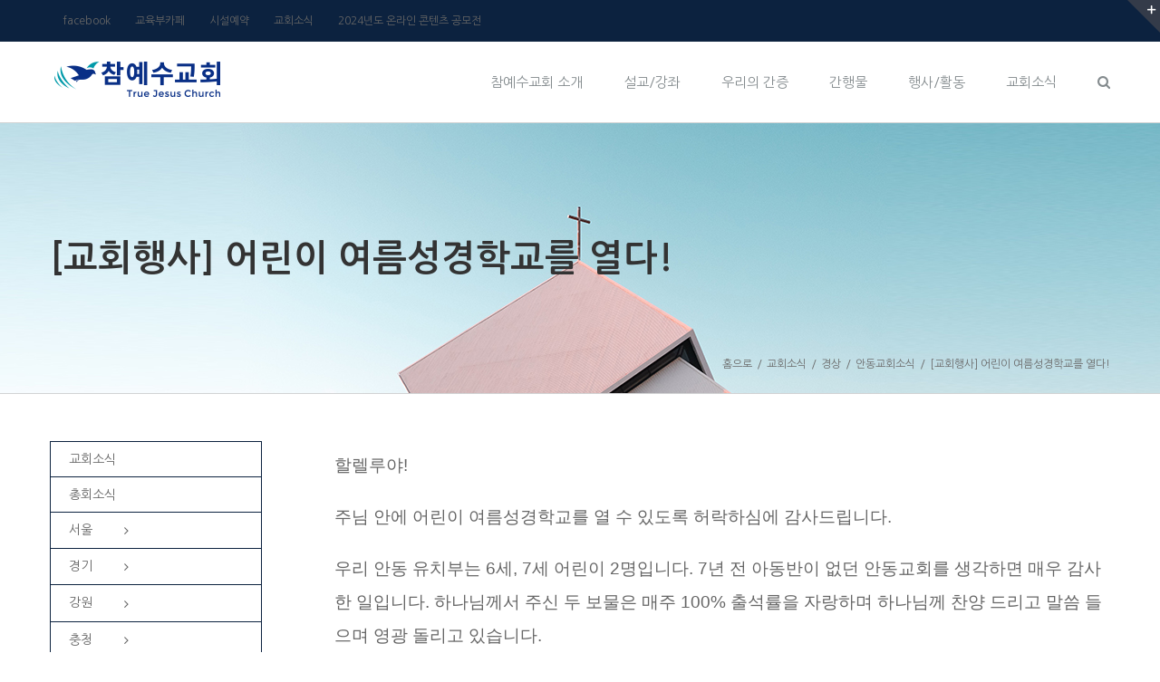

--- FILE ---
content_type: text/html; charset=UTF-8
request_url: https://tjc.or.kr/%EA%B5%90%ED%9A%8C%ED%96%89%EC%82%AC-%EC%96%B4%EB%A6%B0%EC%9D%B4-%EC%97%AC%EB%A6%84%EC%84%B1%EA%B2%BD%ED%95%99%EA%B5%90%EB%A5%BC-%EC%97%B4%EB%8B%A4/
body_size: 24504
content:
<!DOCTYPE html>
<html class="avada-html-layout-wide avada-html-header-position-top avada-header-color-not-opaque" lang="ko-KR" prefix="og: http://ogp.me/ns# fb: http://ogp.me/ns/fb#">
<head>
	<meta http-equiv="X-UA-Compatible" content="IE=edge" />
	<meta http-equiv="Content-Type" content="text/html; charset=utf-8"/>
	<meta name="viewport" content="width=device-width, initial-scale=1" />
	<title>[교회행사] 어린이 여름성경학교를 열다! &#8211; 참예수교회</title>
<meta name='robots' content='max-image-preview:large' />
<link rel='dns-prefetch' href='//s.w.org' />
<link rel="alternate" type="application/rss+xml" title="참예수교회 &raquo; 피드" href="https://tjc.or.kr/feed/" />
<link rel="alternate" type="application/rss+xml" title="참예수교회 &raquo; 댓글 피드" href="https://tjc.or.kr/comments/feed/" />
					<link rel="shortcut icon" href="https://tjc.or.kr/wp-content/uploads/2017/11/favicon_s.png" type="image/x-icon" />
		
					<!-- For iPhone -->
			<link rel="apple-touch-icon" href="https://tjc.or.kr/wp-content/uploads/2017/11/favicon_iphone.png">
		
					<!-- For iPhone Retina display -->
			<link rel="apple-touch-icon" sizes="114x114" href="https://tjc.or.kr/wp-content/uploads/2017/11/favicon_iphone_x2.png">
		
					<!-- For iPad -->
			<link rel="apple-touch-icon" sizes="72x72" href="https://tjc.or.kr/wp-content/uploads/2017/11/favicon.png">
		
					<!-- For iPad Retina display -->
			<link rel="apple-touch-icon" sizes="144x144" href="https://tjc.or.kr/wp-content/uploads/2017/11/faviconX2.png">
				<link rel="alternate" type="application/rss+xml" title="참예수교회 &raquo; [교회행사] 어린이 여름성경학교를 열다! 댓글 피드" href="https://tjc.or.kr/%ea%b5%90%ed%9a%8c%ed%96%89%ec%82%ac-%ec%96%b4%eb%a6%b0%ec%9d%b4-%ec%97%ac%eb%a6%84%ec%84%b1%ea%b2%bd%ed%95%99%ea%b5%90%eb%a5%bc-%ec%97%b4%eb%8b%a4/feed/" />

		<meta property="og:title" content="[교회행사] 어린이 여름성경학교를 열다!"/>
		<meta property="og:type" content="article"/>
		<meta property="og:url" content="https://tjc.or.kr/%ea%b5%90%ed%9a%8c%ed%96%89%ec%82%ac-%ec%96%b4%eb%a6%b0%ec%9d%b4-%ec%97%ac%eb%a6%84%ec%84%b1%ea%b2%bd%ed%95%99%ea%b5%90%eb%a5%bc-%ec%97%b4%eb%8b%a4/"/>
		<meta property="og:site_name" content="참예수교회"/>
		<meta property="og:description" content="할렐루야!
주님 안에 어린이 여름성경학교를 열 수 있도록 허락하심에 감사드립니다. 
우리 안동 유치부는 6세, 7세 어린이 2명입니다. 7년 전 아동반이 없던 안동교회를 생각하면 매우 감사한 일입니다. 하나님께서 주신 두 보물은 매주 100% 출석률을 자랑하며 하나님께 찬양 드리고 말씀 들으며"/>

									<meta property="og:image" content="https://tjc.or.kr/wp-content/uploads/2022/08/TJC안동교회-전체-사진-43093599357.jpg"/>
							<script type="text/javascript">
window._wpemojiSettings = {"baseUrl":"https:\/\/s.w.org\/images\/core\/emoji\/14.0.0\/72x72\/","ext":".png","svgUrl":"https:\/\/s.w.org\/images\/core\/emoji\/14.0.0\/svg\/","svgExt":".svg","source":{"concatemoji":"https:\/\/tjc.or.kr\/wp-includes\/js\/wp-emoji-release.min.js?ver=6.0.11"}};
/*! This file is auto-generated */
!function(e,a,t){var n,r,o,i=a.createElement("canvas"),p=i.getContext&&i.getContext("2d");function s(e,t){var a=String.fromCharCode,e=(p.clearRect(0,0,i.width,i.height),p.fillText(a.apply(this,e),0,0),i.toDataURL());return p.clearRect(0,0,i.width,i.height),p.fillText(a.apply(this,t),0,0),e===i.toDataURL()}function c(e){var t=a.createElement("script");t.src=e,t.defer=t.type="text/javascript",a.getElementsByTagName("head")[0].appendChild(t)}for(o=Array("flag","emoji"),t.supports={everything:!0,everythingExceptFlag:!0},r=0;r<o.length;r++)t.supports[o[r]]=function(e){if(!p||!p.fillText)return!1;switch(p.textBaseline="top",p.font="600 32px Arial",e){case"flag":return s([127987,65039,8205,9895,65039],[127987,65039,8203,9895,65039])?!1:!s([55356,56826,55356,56819],[55356,56826,8203,55356,56819])&&!s([55356,57332,56128,56423,56128,56418,56128,56421,56128,56430,56128,56423,56128,56447],[55356,57332,8203,56128,56423,8203,56128,56418,8203,56128,56421,8203,56128,56430,8203,56128,56423,8203,56128,56447]);case"emoji":return!s([129777,127995,8205,129778,127999],[129777,127995,8203,129778,127999])}return!1}(o[r]),t.supports.everything=t.supports.everything&&t.supports[o[r]],"flag"!==o[r]&&(t.supports.everythingExceptFlag=t.supports.everythingExceptFlag&&t.supports[o[r]]);t.supports.everythingExceptFlag=t.supports.everythingExceptFlag&&!t.supports.flag,t.DOMReady=!1,t.readyCallback=function(){t.DOMReady=!0},t.supports.everything||(n=function(){t.readyCallback()},a.addEventListener?(a.addEventListener("DOMContentLoaded",n,!1),e.addEventListener("load",n,!1)):(e.attachEvent("onload",n),a.attachEvent("onreadystatechange",function(){"complete"===a.readyState&&t.readyCallback()})),(e=t.source||{}).concatemoji?c(e.concatemoji):e.wpemoji&&e.twemoji&&(c(e.twemoji),c(e.wpemoji)))}(window,document,window._wpemojiSettings);
</script>
<style type="text/css">
img.wp-smiley,
img.emoji {
	display: inline !important;
	border: none !important;
	box-shadow: none !important;
	height: 1em !important;
	width: 1em !important;
	margin: 0 0.07em !important;
	vertical-align: -0.1em !important;
	background: none !important;
	padding: 0 !important;
}
</style>
	<link rel='stylesheet' id='layerslider-css'  href='https://tjc.or.kr/wp-content/plugins/LayerSlider/static/layerslider/css/layerslider.css?ver=6.7.0' type='text/css' media='all' />
<style id='global-styles-inline-css' type='text/css'>
body{--wp--preset--color--black: #000000;--wp--preset--color--cyan-bluish-gray: #abb8c3;--wp--preset--color--white: #ffffff;--wp--preset--color--pale-pink: #f78da7;--wp--preset--color--vivid-red: #cf2e2e;--wp--preset--color--luminous-vivid-orange: #ff6900;--wp--preset--color--luminous-vivid-amber: #fcb900;--wp--preset--color--light-green-cyan: #7bdcb5;--wp--preset--color--vivid-green-cyan: #00d084;--wp--preset--color--pale-cyan-blue: #8ed1fc;--wp--preset--color--vivid-cyan-blue: #0693e3;--wp--preset--color--vivid-purple: #9b51e0;--wp--preset--gradient--vivid-cyan-blue-to-vivid-purple: linear-gradient(135deg,rgba(6,147,227,1) 0%,rgb(155,81,224) 100%);--wp--preset--gradient--light-green-cyan-to-vivid-green-cyan: linear-gradient(135deg,rgb(122,220,180) 0%,rgb(0,208,130) 100%);--wp--preset--gradient--luminous-vivid-amber-to-luminous-vivid-orange: linear-gradient(135deg,rgba(252,185,0,1) 0%,rgba(255,105,0,1) 100%);--wp--preset--gradient--luminous-vivid-orange-to-vivid-red: linear-gradient(135deg,rgba(255,105,0,1) 0%,rgb(207,46,46) 100%);--wp--preset--gradient--very-light-gray-to-cyan-bluish-gray: linear-gradient(135deg,rgb(238,238,238) 0%,rgb(169,184,195) 100%);--wp--preset--gradient--cool-to-warm-spectrum: linear-gradient(135deg,rgb(74,234,220) 0%,rgb(151,120,209) 20%,rgb(207,42,186) 40%,rgb(238,44,130) 60%,rgb(251,105,98) 80%,rgb(254,248,76) 100%);--wp--preset--gradient--blush-light-purple: linear-gradient(135deg,rgb(255,206,236) 0%,rgb(152,150,240) 100%);--wp--preset--gradient--blush-bordeaux: linear-gradient(135deg,rgb(254,205,165) 0%,rgb(254,45,45) 50%,rgb(107,0,62) 100%);--wp--preset--gradient--luminous-dusk: linear-gradient(135deg,rgb(255,203,112) 0%,rgb(199,81,192) 50%,rgb(65,88,208) 100%);--wp--preset--gradient--pale-ocean: linear-gradient(135deg,rgb(255,245,203) 0%,rgb(182,227,212) 50%,rgb(51,167,181) 100%);--wp--preset--gradient--electric-grass: linear-gradient(135deg,rgb(202,248,128) 0%,rgb(113,206,126) 100%);--wp--preset--gradient--midnight: linear-gradient(135deg,rgb(2,3,129) 0%,rgb(40,116,252) 100%);--wp--preset--duotone--dark-grayscale: url('#wp-duotone-dark-grayscale');--wp--preset--duotone--grayscale: url('#wp-duotone-grayscale');--wp--preset--duotone--purple-yellow: url('#wp-duotone-purple-yellow');--wp--preset--duotone--blue-red: url('#wp-duotone-blue-red');--wp--preset--duotone--midnight: url('#wp-duotone-midnight');--wp--preset--duotone--magenta-yellow: url('#wp-duotone-magenta-yellow');--wp--preset--duotone--purple-green: url('#wp-duotone-purple-green');--wp--preset--duotone--blue-orange: url('#wp-duotone-blue-orange');--wp--preset--font-size--small: 12px;--wp--preset--font-size--medium: 20px;--wp--preset--font-size--large: 24px;--wp--preset--font-size--x-large: 42px;--wp--preset--font-size--normal: 16px;--wp--preset--font-size--xlarge: 32px;--wp--preset--font-size--huge: 48px;}.has-black-color{color: var(--wp--preset--color--black) !important;}.has-cyan-bluish-gray-color{color: var(--wp--preset--color--cyan-bluish-gray) !important;}.has-white-color{color: var(--wp--preset--color--white) !important;}.has-pale-pink-color{color: var(--wp--preset--color--pale-pink) !important;}.has-vivid-red-color{color: var(--wp--preset--color--vivid-red) !important;}.has-luminous-vivid-orange-color{color: var(--wp--preset--color--luminous-vivid-orange) !important;}.has-luminous-vivid-amber-color{color: var(--wp--preset--color--luminous-vivid-amber) !important;}.has-light-green-cyan-color{color: var(--wp--preset--color--light-green-cyan) !important;}.has-vivid-green-cyan-color{color: var(--wp--preset--color--vivid-green-cyan) !important;}.has-pale-cyan-blue-color{color: var(--wp--preset--color--pale-cyan-blue) !important;}.has-vivid-cyan-blue-color{color: var(--wp--preset--color--vivid-cyan-blue) !important;}.has-vivid-purple-color{color: var(--wp--preset--color--vivid-purple) !important;}.has-black-background-color{background-color: var(--wp--preset--color--black) !important;}.has-cyan-bluish-gray-background-color{background-color: var(--wp--preset--color--cyan-bluish-gray) !important;}.has-white-background-color{background-color: var(--wp--preset--color--white) !important;}.has-pale-pink-background-color{background-color: var(--wp--preset--color--pale-pink) !important;}.has-vivid-red-background-color{background-color: var(--wp--preset--color--vivid-red) !important;}.has-luminous-vivid-orange-background-color{background-color: var(--wp--preset--color--luminous-vivid-orange) !important;}.has-luminous-vivid-amber-background-color{background-color: var(--wp--preset--color--luminous-vivid-amber) !important;}.has-light-green-cyan-background-color{background-color: var(--wp--preset--color--light-green-cyan) !important;}.has-vivid-green-cyan-background-color{background-color: var(--wp--preset--color--vivid-green-cyan) !important;}.has-pale-cyan-blue-background-color{background-color: var(--wp--preset--color--pale-cyan-blue) !important;}.has-vivid-cyan-blue-background-color{background-color: var(--wp--preset--color--vivid-cyan-blue) !important;}.has-vivid-purple-background-color{background-color: var(--wp--preset--color--vivid-purple) !important;}.has-black-border-color{border-color: var(--wp--preset--color--black) !important;}.has-cyan-bluish-gray-border-color{border-color: var(--wp--preset--color--cyan-bluish-gray) !important;}.has-white-border-color{border-color: var(--wp--preset--color--white) !important;}.has-pale-pink-border-color{border-color: var(--wp--preset--color--pale-pink) !important;}.has-vivid-red-border-color{border-color: var(--wp--preset--color--vivid-red) !important;}.has-luminous-vivid-orange-border-color{border-color: var(--wp--preset--color--luminous-vivid-orange) !important;}.has-luminous-vivid-amber-border-color{border-color: var(--wp--preset--color--luminous-vivid-amber) !important;}.has-light-green-cyan-border-color{border-color: var(--wp--preset--color--light-green-cyan) !important;}.has-vivid-green-cyan-border-color{border-color: var(--wp--preset--color--vivid-green-cyan) !important;}.has-pale-cyan-blue-border-color{border-color: var(--wp--preset--color--pale-cyan-blue) !important;}.has-vivid-cyan-blue-border-color{border-color: var(--wp--preset--color--vivid-cyan-blue) !important;}.has-vivid-purple-border-color{border-color: var(--wp--preset--color--vivid-purple) !important;}.has-vivid-cyan-blue-to-vivid-purple-gradient-background{background: var(--wp--preset--gradient--vivid-cyan-blue-to-vivid-purple) !important;}.has-light-green-cyan-to-vivid-green-cyan-gradient-background{background: var(--wp--preset--gradient--light-green-cyan-to-vivid-green-cyan) !important;}.has-luminous-vivid-amber-to-luminous-vivid-orange-gradient-background{background: var(--wp--preset--gradient--luminous-vivid-amber-to-luminous-vivid-orange) !important;}.has-luminous-vivid-orange-to-vivid-red-gradient-background{background: var(--wp--preset--gradient--luminous-vivid-orange-to-vivid-red) !important;}.has-very-light-gray-to-cyan-bluish-gray-gradient-background{background: var(--wp--preset--gradient--very-light-gray-to-cyan-bluish-gray) !important;}.has-cool-to-warm-spectrum-gradient-background{background: var(--wp--preset--gradient--cool-to-warm-spectrum) !important;}.has-blush-light-purple-gradient-background{background: var(--wp--preset--gradient--blush-light-purple) !important;}.has-blush-bordeaux-gradient-background{background: var(--wp--preset--gradient--blush-bordeaux) !important;}.has-luminous-dusk-gradient-background{background: var(--wp--preset--gradient--luminous-dusk) !important;}.has-pale-ocean-gradient-background{background: var(--wp--preset--gradient--pale-ocean) !important;}.has-electric-grass-gradient-background{background: var(--wp--preset--gradient--electric-grass) !important;}.has-midnight-gradient-background{background: var(--wp--preset--gradient--midnight) !important;}.has-small-font-size{font-size: var(--wp--preset--font-size--small) !important;}.has-medium-font-size{font-size: var(--wp--preset--font-size--medium) !important;}.has-large-font-size{font-size: var(--wp--preset--font-size--large) !important;}.has-x-large-font-size{font-size: var(--wp--preset--font-size--x-large) !important;}
</style>
<link rel='stylesheet' id='rs-plugin-settings-css'  href='https://tjc.or.kr/wp-content/plugins/revslider/public/assets/css/settings.css?ver=5.4.7.1' type='text/css' media='all' />
<style id='rs-plugin-settings-inline-css' type='text/css'>
#rs-demo-id {}
</style>
<link rel='stylesheet' id='avada-stylesheet-css'  href='https://tjc.or.kr/wp-content/themes/Avada/assets/css/style.min.css?ver=6.1.2' type='text/css' media='all' />
<!--[if IE]>
<link rel='stylesheet' id='avada-IE-css'  href='https://tjc.or.kr/wp-content/themes/Avada/assets/css/ie.min.css?ver=6.1.2' type='text/css' media='all' />
<style id='avada-IE-inline-css' type='text/css'>
.avada-select-parent .select-arrow{background-color:#ffffff}
.select-arrow{background-color:#ffffff}
</style>
<![endif]-->
<link rel='stylesheet' id='fusion-dynamic-css-css'  href='https://tjc.or.kr/wp-content/uploads/fusion-styles/10c95d55bad31ec36dd7641ac6d82c41.min.css?ver=2.1.2' type='text/css' media='all' />
<link rel='stylesheet' id='wpdevelop-bts-css'  href='https://tjc.or.kr/wp-content/plugins/booking.personal.9.1.1/assets/libs/bootstrap-css/css/bootstrap.css?ver=3.3.5.1' type='text/css' media='all' />
<link rel='stylesheet' id='wpdevelop-bts-theme-css'  href='https://tjc.or.kr/wp-content/plugins/booking.personal.9.1.1/assets/libs/bootstrap-css/css/bootstrap-theme.css?ver=3.3.5.1' type='text/css' media='all' />
<link rel='stylesheet' id='wpbc-tippy-popover-css'  href='https://tjc.or.kr/wp-content/plugins/booking.personal.9.1.1/assets/libs/tippy.js/themes/wpbc-tippy-popover.css?ver=6.3.7' type='text/css' media='all' />
<link rel='stylesheet' id='wpbc-tippy-times-css'  href='https://tjc.or.kr/wp-content/plugins/booking.personal.9.1.1/assets/libs/tippy.js/themes/wpbc-tippy-times.css?ver=6.3.7' type='text/css' media='all' />
<link rel='stylesheet' id='wpbc-material-design-icons-css'  href='https://tjc.or.kr/wp-content/plugins/booking.personal.9.1.1/assets/libs/material-design-icons/material-design-icons.css?ver=4.0.0' type='text/css' media='all' />
<link rel='stylesheet' id='wpbc-time_picker-css'  href='https://tjc.or.kr/wp-content/plugins/booking.personal.9.1.1/css/wpbc_time-selector.css?ver=9.1.1' type='text/css' media='all' />
<link rel='stylesheet' id='wpbc-time_picker-skin-css'  href='https://tjc.or.kr/wp-content/plugins/booking.personal.9.1.1/css/time_picker_skins/grey.css?ver=9.1.1' type='text/css' media='all' />
<link rel='stylesheet' id='wpbc-client-pages-css'  href='https://tjc.or.kr/wp-content/plugins/booking.personal.9.1.1/css/client.css?ver=9.1.1' type='text/css' media='all' />
<link rel='stylesheet' id='wpbc-calendar-css'  href='https://tjc.or.kr/wp-content/plugins/booking.personal.9.1.1/css/calendar.css?ver=9.1.1' type='text/css' media='all' />
<link rel='stylesheet' id='wpbc-calendar-skin-css'  href='https://tjc.or.kr/wp-content/plugins/booking.personal.9.1.1/css/skins/standard.css?ver=9.1.1' type='text/css' media='all' />
<link rel='stylesheet' id='wpbc-flex-timeline-css'  href='https://tjc.or.kr/wp-content/plugins/booking.personal.9.1.1/core/timeline/v2/css/timeline_v2.css?ver=9.1.1' type='text/css' media='all' />
<link rel='stylesheet' id='wpbc-flex-timeline-skin-css'  href='https://tjc.or.kr/wp-content/plugins/booking.personal.9.1.1/core/timeline/v2/css/timeline_skin_v2.css?ver=9.1.1' type='text/css' media='all' />
<script type='text/javascript' id='layerslider-greensock-js-extra'>
/* <![CDATA[ */
var LS_Meta = {"v":"6.7.0"};
/* ]]> */
</script>
<script type='text/javascript' src='https://tjc.or.kr/wp-content/plugins/LayerSlider/static/layerslider/js/greensock.js?ver=1.19.0' id='layerslider-greensock-js'></script>
<script type='text/javascript' src='https://tjc.or.kr/wp-includes/js/jquery/jquery.min.js?ver=3.6.0' id='jquery-core-js'></script>
<script type='text/javascript' src='https://tjc.or.kr/wp-includes/js/jquery/jquery-migrate.min.js?ver=3.3.2' id='jquery-migrate-js'></script>
<script type='text/javascript' src='https://tjc.or.kr/wp-content/plugins/LayerSlider/static/layerslider/js/layerslider.kreaturamedia.jquery.js?ver=6.7.0' id='layerslider-js'></script>
<script type='text/javascript' src='https://tjc.or.kr/wp-content/plugins/LayerSlider/static/layerslider/js/layerslider.transitions.js?ver=6.7.0' id='layerslider-transitions-js'></script>
<script type='text/javascript' src='https://tjc.or.kr/wp-content/plugins/revslider/public/assets/js/jquery.themepunch.tools.min.js?ver=5.4.7.1' id='tp-tools-js'></script>
<script type='text/javascript' src='https://tjc.or.kr/wp-content/plugins/revslider/public/assets/js/jquery.themepunch.revolution.min.js?ver=5.4.7.1' id='revmin-js'></script>
<script type='text/javascript' id='wpbc-global-vars-js-extra'>
/* <![CDATA[ */
var wpbcg = {"time_disable_modes":["single"]};
var wpbc_global1 = {"wpbc_ajaxurl":"https:\/\/tjc.or.kr\/wp-admin\/admin-ajax.php","wpdev_bk_plugin_url":"https:\/\/tjc.or.kr\/wp-content\/plugins\/booking.personal.9.1.1","wpdev_bk_today":"[2026,1,17,17,50]","visible_booking_id_on_page":"[]","booking_max_monthes_in_calendar":"1y","user_unavilable_days":"[999]","wpdev_bk_edit_id_hash":"","wpdev_bk_plugin_filename":"wpdev-booking.php","bk_days_selection_mode":"multiple","wpdev_bk_personal":"1","block_some_dates_from_today":"0","message_verif_requred":"This field is required","message_verif_requred_for_check_box":"This checkbox must be checked","message_verif_requred_for_radio_box":"At least one option must be selected","message_verif_emeil":"Incorrect email field","message_verif_same_emeil":"Your emails do not match","message_verif_selectdts":"Please, select booking date(s) at Calendar.","parent_booking_resources":"[]","new_booking_title":"\uc608\uc57d\ud574\uc8fc\uc154\uc11c \uac10\uc0ac\ub4dc\ub9bd\ub2c8\ub2e4. \uc608\uc57d\uc774 \ud655\uc815\ub418\uba74 \uc5f0\ub77d\ub4dc\ub9ac\uaca0\uc2b5\ub2c8\ub2e4.","new_booking_title_time":"7000","type_of_thank_you_message":"message","thank_you_page_URL":"https:\/\/tjc.or.kr\/thank-you","is_am_pm_inside_time":"true","is_booking_used_check_in_out_time":"false","wpbc_active_locale":"ko_KR","wpbc_message_processing":"Processing","wpbc_message_deleting":"Deleting","wpbc_message_updating":"Updating","wpbc_message_saving":"Saving","message_checkinouttime_error":"Error! Please reset your check-in\/check-out dates above.","message_starttime_error":"Start Time is invalid. The date or time may be booked, or already in the past! Please choose another date or time.","message_endtime_error":"End Time is invalid. The date or time may be booked, or already in the past. The End Time may also be earlier that the start time, if only 1 day was selected! Please choose another date or time.","message_rangetime_error":"The time(s) may be booked, or already in the past!","message_durationtime_error":"The time(s) may be booked, or already in the past!","bk_highlight_timeslot_word":"Times:"};
var wpbc_global2 = {"message_time_error":"Incorrect date format"};
/* ]]> */
</script>
<script type='text/javascript' src='https://tjc.or.kr/wp-content/plugins/booking.personal.9.1.1/js/wpbc_vars.js?ver=9.1.1' id='wpbc-global-vars-js'></script>
<script type='text/javascript' src='https://tjc.or.kr/wp-content/plugins/booking.personal.9.1.1/assets/libs/popper/popper.js?ver=2.11.2' id='wpbc-popper-js'></script>
<script type='text/javascript' src='https://tjc.or.kr/wp-content/plugins/booking.personal.9.1.1/assets/libs/tippy.js/dist/tippy-bundle.umd.js?ver=6.3.7' id='wpbc-tipcy-js'></script>
<script type='text/javascript' src='https://tjc.or.kr/wp-content/plugins/booking.personal.9.1.1/js/datepick/jquery.datepick.wpbc.9.0.js?ver=9.0' id='wpbc-datepick-js'></script>
<script type='text/javascript' src='https://tjc.or.kr/wp-content/plugins/booking.personal.9.1.1/js/datepick/jquery.datepick-ko.js?ver=1.1' id='wpbc-datepick-localize-js'></script>
<script type='text/javascript' src='https://tjc.or.kr/wp-content/plugins/booking.personal.9.1.1/js/client.js?ver=9.1.1' id='wpbc-main-client-js'></script>
<script type='text/javascript' src='https://tjc.or.kr/wp-content/plugins/booking.personal.9.1.1/js/wpbc_times.js?ver=9.1.1' id='wpbc-times-js'></script>
<script type='text/javascript' src='https://tjc.or.kr/wp-content/plugins/booking.personal.9.1.1/js/wpbc_time-selector.js?ver=9.1.1' id='wpbc-time-selector-js'></script>
<script type='text/javascript' src='https://tjc.or.kr/wp-content/plugins/booking.personal.9.1.1/inc/js/meiomask.js?ver=9.1.1' id='wpbc-meio-mask-js'></script>
<script type='text/javascript' src='https://tjc.or.kr/wp-content/plugins/booking.personal.9.1.1/inc/js/personal.js?ver=9.1.1' id='wpbc-personal-js'></script>
<script type='text/javascript' src='https://tjc.or.kr/wp-content/plugins/booking.personal.9.1.1/core/timeline/v2/_out/timeline_v2.js?ver=9.1.1' id='wpbc-timeline-flex-js'></script>
<meta name="generator" content="Powered by LayerSlider 6.7.0 - Multi-Purpose, Responsive, Parallax, Mobile-Friendly Slider Plugin for WordPress." />
<!-- LayerSlider updates and docs at: https://layerslider.kreaturamedia.com -->
<link rel="https://api.w.org/" href="https://tjc.or.kr/wp-json/" /><link rel="alternate" type="application/json" href="https://tjc.or.kr/wp-json/wp/v2/posts/16162" /><link rel="EditURI" type="application/rsd+xml" title="RSD" href="https://tjc.or.kr/xmlrpc.php?rsd" />
<link rel="wlwmanifest" type="application/wlwmanifest+xml" href="https://tjc.or.kr/wp-includes/wlwmanifest.xml" /> 
<meta name="generator" content="WordPress 6.0.11" />
<link rel="canonical" href="https://tjc.or.kr/%ea%b5%90%ed%9a%8c%ed%96%89%ec%82%ac-%ec%96%b4%eb%a6%b0%ec%9d%b4-%ec%97%ac%eb%a6%84%ec%84%b1%ea%b2%bd%ed%95%99%ea%b5%90%eb%a5%bc-%ec%97%b4%eb%8b%a4/" />
<link rel='shortlink' href='https://tjc.or.kr/?p=16162' />
<link rel="alternate" type="application/json+oembed" href="https://tjc.or.kr/wp-json/oembed/1.0/embed?url=https%3A%2F%2Ftjc.or.kr%2F%25ea%25b5%2590%25ed%259a%258c%25ed%2596%2589%25ec%2582%25ac-%25ec%2596%25b4%25eb%25a6%25b0%25ec%259d%25b4-%25ec%2597%25ac%25eb%25a6%2584%25ec%2584%25b1%25ea%25b2%25bd%25ed%2595%2599%25ea%25b5%2590%25eb%25a5%25bc-%25ec%2597%25b4%25eb%258b%25a4%2F" />
<link rel="alternate" type="text/xml+oembed" href="https://tjc.or.kr/wp-json/oembed/1.0/embed?url=https%3A%2F%2Ftjc.or.kr%2F%25ea%25b5%2590%25ed%259a%258c%25ed%2596%2589%25ec%2582%25ac-%25ec%2596%25b4%25eb%25a6%25b0%25ec%259d%25b4-%25ec%2597%25ac%25eb%25a6%2584%25ec%2584%25b1%25ea%25b2%25bd%25ed%2595%2599%25ea%25b5%2590%25eb%25a5%25bc-%25ec%2597%25b4%25eb%258b%25a4%2F&#038;format=xml" />
<script type="text/javascript">
(function(url){
	if(/(?:Chrome\/26\.0\.1410\.63 Safari\/537\.31|WordfenceTestMonBot)/.test(navigator.userAgent)){ return; }
	var addEvent = function(evt, handler) {
		if (window.addEventListener) {
			document.addEventListener(evt, handler, false);
		} else if (window.attachEvent) {
			document.attachEvent('on' + evt, handler);
		}
	};
	var removeEvent = function(evt, handler) {
		if (window.removeEventListener) {
			document.removeEventListener(evt, handler, false);
		} else if (window.detachEvent) {
			document.detachEvent('on' + evt, handler);
		}
	};
	var evts = 'contextmenu dblclick drag dragend dragenter dragleave dragover dragstart drop keydown keypress keyup mousedown mousemove mouseout mouseover mouseup mousewheel scroll'.split(' ');
	var logHuman = function() {
		if (window.wfLogHumanRan) { return; }
		window.wfLogHumanRan = true;
		var wfscr = document.createElement('script');
		wfscr.type = 'text/javascript';
		wfscr.async = true;
		wfscr.src = url + '&r=' + Math.random();
		(document.getElementsByTagName('head')[0]||document.getElementsByTagName('body')[0]).appendChild(wfscr);
		for (var i = 0; i < evts.length; i++) {
			removeEvent(evts[i], logHuman);
		}
	};
	for (var i = 0; i < evts.length; i++) {
		addEvent(evts[i], logHuman);
	}
})('//tjc.or.kr/?wordfence_lh=1&hid=52F7D87B2D674AD9E2672718F7F79723');
</script><style type="text/css" id="css-fb-visibility">@media screen and (max-width: 850px){body:not(.fusion-builder-ui-wireframe) .fusion-no-small-visibility{display:none !important;}}@media screen and (min-width: 851px) and (max-width: 1024px){body:not(.fusion-builder-ui-wireframe) .fusion-no-medium-visibility{display:none !important;}}@media screen and (min-width: 1025px){body:not(.fusion-builder-ui-wireframe) .fusion-no-large-visibility{display:none !important;}}</style><meta name="generator" content="Powered by Slider Revolution 5.4.7.1 - responsive, Mobile-Friendly Slider Plugin for WordPress with comfortable drag and drop interface." />
<script type="text/javascript">function setREVStartSize(e){									
						try{ e.c=jQuery(e.c);var i=jQuery(window).width(),t=9999,r=0,n=0,l=0,f=0,s=0,h=0;
							if(e.responsiveLevels&&(jQuery.each(e.responsiveLevels,function(e,f){f>i&&(t=r=f,l=e),i>f&&f>r&&(r=f,n=e)}),t>r&&(l=n)),f=e.gridheight[l]||e.gridheight[0]||e.gridheight,s=e.gridwidth[l]||e.gridwidth[0]||e.gridwidth,h=i/s,h=h>1?1:h,f=Math.round(h*f),"fullscreen"==e.sliderLayout){var u=(e.c.width(),jQuery(window).height());if(void 0!=e.fullScreenOffsetContainer){var c=e.fullScreenOffsetContainer.split(",");if (c) jQuery.each(c,function(e,i){u=jQuery(i).length>0?u-jQuery(i).outerHeight(!0):u}),e.fullScreenOffset.split("%").length>1&&void 0!=e.fullScreenOffset&&e.fullScreenOffset.length>0?u-=jQuery(window).height()*parseInt(e.fullScreenOffset,0)/100:void 0!=e.fullScreenOffset&&e.fullScreenOffset.length>0&&(u-=parseInt(e.fullScreenOffset,0))}f=u}else void 0!=e.minHeight&&f<e.minHeight&&(f=e.minHeight);e.c.closest(".rev_slider_wrapper").css({height:f})					
						}catch(d){console.log("Failure at Presize of Slider:"+d)}						
					};</script>
		<script type="text/javascript">
			var doc = document.documentElement;
			doc.setAttribute( 'data-useragent', navigator.userAgent );
		</script>
		<script src="//developers.kakao.com/sdk/js/kakao.min.js"></script>
	<script>
// go to Brand site
var path = window.location.pathname;
if(localStorage.opennedBrand != "1" && path =="/")
    location.href='/brand';
</script>

<!-- Global site tag (gtag.js) - Google Analytics -->
<script async src="https://www.googletagmanager.com/gtag/js?id=UA-115921704-1"></script>
<script>
  window.dataLayer = window.dataLayer || [];
  function gtag(){dataLayer.push(arguments);}
  gtag('js', new Date());

  gtag('config', 'UA-115921704-1');
</script></head>

<body class="post-template-default single single-post postid-16162 single-format-standard fusion-image-hovers fusion-pagination-sizing fusion-button_size-large fusion-button_type-flat fusion-button_span-no avada-image-rollover-circle-yes avada-image-rollover-yes avada-image-rollover-direction-left fusion-body ltr fusion-sticky-header no-mobile-slidingbar avada-has-rev-slider-styles fusion-disable-outline fusion-sub-menu-fade mobile-logo-pos-left layout-wide-mode avada-has-boxed-modal-shadow- layout-scroll-offset-full avada-has-zero-margin-offset-top has-sidebar fusion-top-header menu-text-align-left mobile-menu-design-modern fusion-show-pagination-text fusion-header-layout-v2 avada-responsive avada-footer-fx-sticky-with-parallax-bg-image avada-menu-highlight-style-bar fusion-search-form-classic fusion-main-menu-search-dropdown fusion-avatar-square avada-sticky-shrinkage avada-dropdown-styles avada-blog-layout-medium avada-blog-archive-layout-medium avada-header-shadow-no avada-menu-icon-position-left avada-has-main-nav-search-icon avada-has-breadcrumb-mobile-hidden avada-has-titlebar-bar_and_content avada-has-footer-widget-bg-image avada-header-border-color-full-transparent avada-has-slidingbar-widgets avada-has-slidingbar-position-top avada-slidingbar-toggle-style-triangle avada-has-pagination-padding avada-flyout-menu-direction-fade">
	<svg xmlns="http://www.w3.org/2000/svg" viewBox="0 0 0 0" width="0" height="0" focusable="false" role="none" style="visibility: hidden; position: absolute; left: -9999px; overflow: hidden;" ><defs><filter id="wp-duotone-dark-grayscale"><feColorMatrix color-interpolation-filters="sRGB" type="matrix" values=" .299 .587 .114 0 0 .299 .587 .114 0 0 .299 .587 .114 0 0 .299 .587 .114 0 0 " /><feComponentTransfer color-interpolation-filters="sRGB" ><feFuncR type="table" tableValues="0 0.49803921568627" /><feFuncG type="table" tableValues="0 0.49803921568627" /><feFuncB type="table" tableValues="0 0.49803921568627" /><feFuncA type="table" tableValues="1 1" /></feComponentTransfer><feComposite in2="SourceGraphic" operator="in" /></filter></defs></svg><svg xmlns="http://www.w3.org/2000/svg" viewBox="0 0 0 0" width="0" height="0" focusable="false" role="none" style="visibility: hidden; position: absolute; left: -9999px; overflow: hidden;" ><defs><filter id="wp-duotone-grayscale"><feColorMatrix color-interpolation-filters="sRGB" type="matrix" values=" .299 .587 .114 0 0 .299 .587 .114 0 0 .299 .587 .114 0 0 .299 .587 .114 0 0 " /><feComponentTransfer color-interpolation-filters="sRGB" ><feFuncR type="table" tableValues="0 1" /><feFuncG type="table" tableValues="0 1" /><feFuncB type="table" tableValues="0 1" /><feFuncA type="table" tableValues="1 1" /></feComponentTransfer><feComposite in2="SourceGraphic" operator="in" /></filter></defs></svg><svg xmlns="http://www.w3.org/2000/svg" viewBox="0 0 0 0" width="0" height="0" focusable="false" role="none" style="visibility: hidden; position: absolute; left: -9999px; overflow: hidden;" ><defs><filter id="wp-duotone-purple-yellow"><feColorMatrix color-interpolation-filters="sRGB" type="matrix" values=" .299 .587 .114 0 0 .299 .587 .114 0 0 .299 .587 .114 0 0 .299 .587 .114 0 0 " /><feComponentTransfer color-interpolation-filters="sRGB" ><feFuncR type="table" tableValues="0.54901960784314 0.98823529411765" /><feFuncG type="table" tableValues="0 1" /><feFuncB type="table" tableValues="0.71764705882353 0.25490196078431" /><feFuncA type="table" tableValues="1 1" /></feComponentTransfer><feComposite in2="SourceGraphic" operator="in" /></filter></defs></svg><svg xmlns="http://www.w3.org/2000/svg" viewBox="0 0 0 0" width="0" height="0" focusable="false" role="none" style="visibility: hidden; position: absolute; left: -9999px; overflow: hidden;" ><defs><filter id="wp-duotone-blue-red"><feColorMatrix color-interpolation-filters="sRGB" type="matrix" values=" .299 .587 .114 0 0 .299 .587 .114 0 0 .299 .587 .114 0 0 .299 .587 .114 0 0 " /><feComponentTransfer color-interpolation-filters="sRGB" ><feFuncR type="table" tableValues="0 1" /><feFuncG type="table" tableValues="0 0.27843137254902" /><feFuncB type="table" tableValues="0.5921568627451 0.27843137254902" /><feFuncA type="table" tableValues="1 1" /></feComponentTransfer><feComposite in2="SourceGraphic" operator="in" /></filter></defs></svg><svg xmlns="http://www.w3.org/2000/svg" viewBox="0 0 0 0" width="0" height="0" focusable="false" role="none" style="visibility: hidden; position: absolute; left: -9999px; overflow: hidden;" ><defs><filter id="wp-duotone-midnight"><feColorMatrix color-interpolation-filters="sRGB" type="matrix" values=" .299 .587 .114 0 0 .299 .587 .114 0 0 .299 .587 .114 0 0 .299 .587 .114 0 0 " /><feComponentTransfer color-interpolation-filters="sRGB" ><feFuncR type="table" tableValues="0 0" /><feFuncG type="table" tableValues="0 0.64705882352941" /><feFuncB type="table" tableValues="0 1" /><feFuncA type="table" tableValues="1 1" /></feComponentTransfer><feComposite in2="SourceGraphic" operator="in" /></filter></defs></svg><svg xmlns="http://www.w3.org/2000/svg" viewBox="0 0 0 0" width="0" height="0" focusable="false" role="none" style="visibility: hidden; position: absolute; left: -9999px; overflow: hidden;" ><defs><filter id="wp-duotone-magenta-yellow"><feColorMatrix color-interpolation-filters="sRGB" type="matrix" values=" .299 .587 .114 0 0 .299 .587 .114 0 0 .299 .587 .114 0 0 .299 .587 .114 0 0 " /><feComponentTransfer color-interpolation-filters="sRGB" ><feFuncR type="table" tableValues="0.78039215686275 1" /><feFuncG type="table" tableValues="0 0.94901960784314" /><feFuncB type="table" tableValues="0.35294117647059 0.47058823529412" /><feFuncA type="table" tableValues="1 1" /></feComponentTransfer><feComposite in2="SourceGraphic" operator="in" /></filter></defs></svg><svg xmlns="http://www.w3.org/2000/svg" viewBox="0 0 0 0" width="0" height="0" focusable="false" role="none" style="visibility: hidden; position: absolute; left: -9999px; overflow: hidden;" ><defs><filter id="wp-duotone-purple-green"><feColorMatrix color-interpolation-filters="sRGB" type="matrix" values=" .299 .587 .114 0 0 .299 .587 .114 0 0 .299 .587 .114 0 0 .299 .587 .114 0 0 " /><feComponentTransfer color-interpolation-filters="sRGB" ><feFuncR type="table" tableValues="0.65098039215686 0.40392156862745" /><feFuncG type="table" tableValues="0 1" /><feFuncB type="table" tableValues="0.44705882352941 0.4" /><feFuncA type="table" tableValues="1 1" /></feComponentTransfer><feComposite in2="SourceGraphic" operator="in" /></filter></defs></svg><svg xmlns="http://www.w3.org/2000/svg" viewBox="0 0 0 0" width="0" height="0" focusable="false" role="none" style="visibility: hidden; position: absolute; left: -9999px; overflow: hidden;" ><defs><filter id="wp-duotone-blue-orange"><feColorMatrix color-interpolation-filters="sRGB" type="matrix" values=" .299 .587 .114 0 0 .299 .587 .114 0 0 .299 .587 .114 0 0 .299 .587 .114 0 0 " /><feComponentTransfer color-interpolation-filters="sRGB" ><feFuncR type="table" tableValues="0.098039215686275 1" /><feFuncG type="table" tableValues="0 0.66274509803922" /><feFuncB type="table" tableValues="0.84705882352941 0.41960784313725" /><feFuncA type="table" tableValues="1 1" /></feComponentTransfer><feComposite in2="SourceGraphic" operator="in" /></filter></defs></svg>	<a class="skip-link screen-reader-text" href="#content">Skip to content</a>

	<div id="boxed-wrapper">
		<div class="fusion-sides-frame"></div>
		<div id="wrapper" class="fusion-wrapper">
			<div id="home" style="position:relative;top:-1px;"></div>
			
			<header class="fusion-header-wrapper">
				<div class="fusion-header-v2 fusion-logo-alignment fusion-logo-left fusion-sticky-menu-1 fusion-sticky-logo- fusion-mobile-logo-1  fusion-mobile-menu-design-modern">
					
<div class="fusion-secondary-header">
	<div class="fusion-row">
					<div class="fusion-alignleft">
				<nav class="fusion-secondary-menu" role="navigation" aria-label="Secondary Menu"><ul id="menu-top-menu" class="menu"><li  id="menu-item-2656"  class="menu-item menu-item-type-custom menu-item-object-custom menu-item-2656"  data-item-id="2656"><a  href="https://www.facebook.com/True-Jesus-Church-Korea-149266368421490/" class="fusion-bar-highlight"><span class="menu-text">facebook</span></a></li><li  id="menu-item-2657"  class="menu-item menu-item-type-custom menu-item-object-custom menu-item-2657"  data-item-id="2657"><a  href="http://cafe.daum.net/tjcedumin" class="fusion-bar-highlight"><span class="menu-text">교육부카페</span></a></li><li  id="menu-item-10501"  class="menu-item menu-item-type-post_type menu-item-object-page menu-item-10501"  data-item-id="10501"><a  href="https://tjc.or.kr/booking/" class="fusion-bar-highlight"><span class="menu-text">시설예약</span></a></li><li  id="menu-item-20700"  class="menu-item menu-item-type-post_type menu-item-object-page menu-item-20700"  data-item-id="20700"><a  href="https://tjc.or.kr/%ea%b5%90%ed%9a%8c%ec%86%8c%ec%8b%9d/" class="fusion-bar-highlight"><span class="menu-text">교회소식</span></a></li><li  id="menu-item-25239"  class="menu-item menu-item-type-post_type menu-item-object-page menu-item-25239"  data-item-id="25239"><a  href="https://tjc.or.kr/%ec%98%a8%eb%9d%bc%ec%9d%b8%ea%b3%b5%eb%aa%a8%ec%a0%84/" class="fusion-bar-highlight"><span class="menu-text">2024년도 온라인 콘텐츠 공모전</span></a></li></ul></nav><nav class="fusion-mobile-nav-holder fusion-mobile-menu-text-align-left" aria-label="Secondary Mobile Menu"></nav>			</div>
					</div>
</div>
<div class="fusion-header-sticky-height"></div>
<div class="fusion-header">
	<div class="fusion-row">
					<div class="fusion-logo" data-margin-top="10px" data-margin-bottom="0" data-margin-left="0" data-margin-right="0">
			<a class="fusion-logo-link"  href="https://tjc.or.kr/" >

						<!-- standard logo -->
			<img src="https://tjc.or.kr/wp-content/uploads/2017/11/logo.png" srcset="https://tjc.or.kr/wp-content/uploads/2017/11/logo.png 1x" width="202" height="63" alt="참예수교회 로고" data-retina_logo_url="" class="fusion-standard-logo" />

											<!-- mobile logo -->
				<img src="https://tjc.or.kr/wp-content/uploads/2017/11/logo.png" srcset="https://tjc.or.kr/wp-content/uploads/2017/11/logo.png 1x" width="202" height="63" alt="참예수교회 로고" data-retina_logo_url="" class="fusion-mobile-logo" />
			
					</a>
		</div>		<nav class="fusion-main-menu" aria-label="Main Menu"><ul id="menu-main_menu" class="fusion-menu"><li  id="menu-item-12787"  class="menu-item menu-item-type-custom menu-item-object-custom menu-item-12787"  data-item-id="12787"><a  href="/brand" class="fusion-bar-highlight"><span class="menu-text">참예수교회 소개</span></a></li><li  id="menu-item-2019"  class="menu-item menu-item-type-post_type menu-item-object-page menu-item-2019"  data-item-id="2019"><a  href="https://tjc.or.kr/movies/" class="fusion-bar-highlight"><span class="menu-text">설교/강좌</span></a></li><li  id="menu-item-1121"  class="menu-item menu-item-type-post_type menu-item-object-page menu-item-1121"  data-item-id="1121"><a  href="https://tjc.or.kr/testimony/" class="fusion-bar-highlight"><span class="menu-text">우리의 간증</span></a></li><li  id="menu-item-1120"  class="menu-item menu-item-type-post_type menu-item-object-page menu-item-1120"  data-item-id="1120"><a  href="https://tjc.or.kr/tjc-books/" class="fusion-bar-highlight"><span class="menu-text">간행물</span></a></li><li  id="menu-item-1119"  class="menu-item menu-item-type-post_type menu-item-object-page menu-item-1119"  data-item-id="1119"><a  href="https://tjc.or.kr/mission/" class="fusion-bar-highlight"><span class="menu-text">행사/활동</span></a></li><li  id="menu-item-14361"  class="menu-item menu-item-type-post_type menu-item-object-page menu-item-14361"  data-item-id="14361"><a  href="https://tjc.or.kr/%ea%b5%90%ed%9a%8c%ec%86%8c%ec%8b%9d/" class="fusion-bar-highlight"><span class="menu-text">교회소식</span></a></li><li class="fusion-custom-menu-item fusion-main-menu-search"><a class="fusion-main-menu-icon fusion-bar-highlight" href="#" aria-label="찾아보기" data-title="찾아보기" title="찾아보기"></a><div class="fusion-custom-menu-item-contents"><form role="search" class="searchform fusion-search-form fusion-live-search" method="get" action="https://tjc.or.kr/">
	<div class="fusion-search-form-content">
		<div class="fusion-search-field search-field">
			<label><span class="screen-reader-text">검색 ...</span>
									<input type="search" value="" name="s" class="s" placeholder="검색 ..." required aria-required="true" aria-label="검색 ..."/>
							</label>
		</div>
		<div class="fusion-search-button search-button">
			<input type="submit" class="fusion-search-submit searchsubmit" value="&#xf002;" />
					</div>
	</div>
	</form>
</div></li></ul></nav><nav class="fusion-main-menu fusion-sticky-menu" aria-label="Main Menu Sticky"><ul id="menu-top-menu-1" class="fusion-menu"><li   class="menu-item menu-item-type-custom menu-item-object-custom menu-item-2656"  data-item-id="2656"><a  href="https://www.facebook.com/True-Jesus-Church-Korea-149266368421490/" class="fusion-bar-highlight"><span class="menu-text">facebook</span></a></li><li   class="menu-item menu-item-type-custom menu-item-object-custom menu-item-2657"  data-item-id="2657"><a  href="http://cafe.daum.net/tjcedumin" class="fusion-bar-highlight"><span class="menu-text">교육부카페</span></a></li><li   class="menu-item menu-item-type-post_type menu-item-object-page menu-item-10501"  data-item-id="10501"><a  href="https://tjc.or.kr/booking/" class="fusion-bar-highlight"><span class="menu-text">시설예약</span></a></li><li   class="menu-item menu-item-type-post_type menu-item-object-page menu-item-20700"  data-item-id="20700"><a  href="https://tjc.or.kr/%ea%b5%90%ed%9a%8c%ec%86%8c%ec%8b%9d/" class="fusion-bar-highlight"><span class="menu-text">교회소식</span></a></li><li   class="menu-item menu-item-type-post_type menu-item-object-page menu-item-25239"  data-item-id="25239"><a  href="https://tjc.or.kr/%ec%98%a8%eb%9d%bc%ec%9d%b8%ea%b3%b5%eb%aa%a8%ec%a0%84/" class="fusion-bar-highlight"><span class="menu-text">2024년도 온라인 콘텐츠 공모전</span></a></li><li class="fusion-custom-menu-item fusion-main-menu-search"><a class="fusion-main-menu-icon fusion-bar-highlight" href="#" aria-label="찾아보기" data-title="찾아보기" title="찾아보기"></a><div class="fusion-custom-menu-item-contents"><form role="search" class="searchform fusion-search-form fusion-live-search" method="get" action="https://tjc.or.kr/">
	<div class="fusion-search-form-content">
		<div class="fusion-search-field search-field">
			<label><span class="screen-reader-text">검색 ...</span>
									<input type="search" value="" name="s" class="s" placeholder="검색 ..." required aria-required="true" aria-label="검색 ..."/>
							</label>
		</div>
		<div class="fusion-search-button search-button">
			<input type="submit" class="fusion-search-submit searchsubmit" value="&#xf002;" />
					</div>
	</div>
	</form>
</div></li></ul></nav><div class="fusion-mobile-navigation"><ul id="menu-main_menu-1" class="fusion-mobile-menu"><li   class="menu-item menu-item-type-custom menu-item-object-custom menu-item-12787"  data-item-id="12787"><a  href="/brand" class="fusion-bar-highlight"><span class="menu-text">참예수교회 소개</span></a></li><li   class="menu-item menu-item-type-post_type menu-item-object-page menu-item-2019"  data-item-id="2019"><a  href="https://tjc.or.kr/movies/" class="fusion-bar-highlight"><span class="menu-text">설교/강좌</span></a></li><li   class="menu-item menu-item-type-post_type menu-item-object-page menu-item-1121"  data-item-id="1121"><a  href="https://tjc.or.kr/testimony/" class="fusion-bar-highlight"><span class="menu-text">우리의 간증</span></a></li><li   class="menu-item menu-item-type-post_type menu-item-object-page menu-item-1120"  data-item-id="1120"><a  href="https://tjc.or.kr/tjc-books/" class="fusion-bar-highlight"><span class="menu-text">간행물</span></a></li><li   class="menu-item menu-item-type-post_type menu-item-object-page menu-item-1119"  data-item-id="1119"><a  href="https://tjc.or.kr/mission/" class="fusion-bar-highlight"><span class="menu-text">행사/활동</span></a></li><li   class="menu-item menu-item-type-post_type menu-item-object-page menu-item-14361"  data-item-id="14361"><a  href="https://tjc.or.kr/%ea%b5%90%ed%9a%8c%ec%86%8c%ec%8b%9d/" class="fusion-bar-highlight"><span class="menu-text">교회소식</span></a></li></ul></div>	<div class="fusion-mobile-menu-icons">
							<a href="#" class="fusion-icon fusion-icon-bars" aria-label="Toggle mobile menu" aria-expanded="false"></a>
		
		
		
			</div>

<nav class="fusion-mobile-nav-holder fusion-mobile-menu-text-align-left" aria-label="Main Menu Mobile"></nav>

	<nav class="fusion-mobile-nav-holder fusion-mobile-menu-text-align-left fusion-mobile-sticky-nav-holder" aria-label="Main Menu Mobile Sticky"></nav>
					</div>
</div>
				</div>
				<div class="fusion-clearfix"></div>
			</header>
						
			
		<div id="sliders-container">
					</div>
				
			
			<div class="avada-page-titlebar-wrapper">
				<div class="fusion-page-title-bar fusion-page-title-bar-none fusion-page-title-bar-left">
	<div class="fusion-page-title-row">
		<div class="fusion-page-title-wrapper">
			<div class="fusion-page-title-captions">

																			<h1 class="entry-title">[교회행사] 어린이 여름성경학교를 열다!</h1>

									
				
			</div>

												<div class="fusion-page-title-secondary">
						<div class="fusion-breadcrumbs" itemscope itemtype="https://schema.org/BreadcrumbList"><span itemprop="itemListElement" itemscope itemtype="https://schema.org/ListItem"><a itemprop="item" href="https://tjc.or.kr"><span itemprop="name">홈으로</span></a><meta itemprop="position" content="1"></span><span class="fusion-breadcrumb-sep">/</span><span itemprop="itemListElement" itemscope itemtype="https://schema.org/ListItem"><a itemprop="item" href="https://tjc.or.kr/category/news/"><span itemprop="name">교회소식</span></a><meta itemprop="position" content="2"></span><span class="fusion-breadcrumb-sep">/</span><span itemprop="itemListElement" itemscope itemtype="https://schema.org/ListItem"><a itemprop="item" href="https://tjc.or.kr/category/news/%ea%b2%bd%ec%83%81/"><span itemprop="name">경상</span></a><meta itemprop="position" content="3"></span><span class="fusion-breadcrumb-sep">/</span><span itemprop="itemListElement" itemscope itemtype="https://schema.org/ListItem"><a itemprop="item" href="https://tjc.or.kr/category/news/%ea%b2%bd%ec%83%81/%ec%95%88%eb%8f%99%ea%b5%90%ed%9a%8c/"><span itemprop="name">안동교회소식</span></a><meta itemprop="position" content="4"></span><span class="fusion-breadcrumb-sep">/</span><span itemprop="itemListElement" itemscope itemtype="https://schema.org/ListItem"><span itemprop="name" class="breadcrumb-leaf">[교회행사] 어린이 여름성경학교를 열다!</span><meta itemprop="position" content="5"></span></div>					</div>
							
		</div>
	</div>
</div>
			</div>

						<main id="main" class="clearfix ">
				<div class="fusion-row" style="">

<section id="content" style="float: right;">
	
					<article id="post-16162" class="post post-16162 type-post status-publish format-standard has-post-thumbnail hentry category-909">
										<span class="entry-title" style="display: none;">[교회행사] 어린이 여름성경학교를 열다!</span>
			
				
						<div class="post-content">
				<p><span style="font-size: 14pt; font-family: verdana, geneva, sans-serif;">할렐루야!</span></p>
<p><span style="font-size: 14pt; font-family: verdana, geneva, sans-serif;">주님 안에 어린이 여름성경학교를 열 수 있도록 허락하심에 감사드립니다. </span></p>
<p><span style="font-size: 14pt; font-family: verdana, geneva, sans-serif;">우리 안동 유치부는 6세, 7세 어린이 2명입니다. 7년 전 아동반이 없던 안동교회를 생각하면 매우 감사한 일입니다. 하나님께서 주신 두 보물은 매주 100% 출석률을 자랑하며 하나님께 찬양 드리고 말씀 들으며 영광 돌리고 있습니다.</span></p>
<p><span style="font-size: 14pt; font-family: verdana, geneva, sans-serif;">이번 여름성경학교 주제는 &lt;세례요한&gt;이었습니다. 두 어린이에게 조금 어려운 내용일 수 있지만 세례요한처럼 하나님의 말씀을 세상 사람들에게 용감하게 전해야 한다는 것을 배웠습니다.</span></p>
<p><span style="font-size: 18pt; font-family: verdana, geneva, sans-serif;"><strong>♥말씀을 배워요♥</strong></span></p>
<p><span style="font-family: verdana, geneva, sans-serif; font-size: 14pt;"><img class="alignnone  wp-image-16165" src="https://tjc.or.kr/wp-content/uploads/2022/08/TJC안동교회-전체-사진-43090345872-300x198.jpg" alt="" width="336" height="222" srcset="https://tjc.or.kr/wp-content/uploads/2022/08/TJC안동교회-전체-사진-43090345872-200x132.jpg 200w, https://tjc.or.kr/wp-content/uploads/2022/08/TJC안동교회-전체-사진-43090345872-300x198.jpg 300w, https://tjc.or.kr/wp-content/uploads/2022/08/TJC안동교회-전체-사진-43090345872-400x264.jpg 400w, https://tjc.or.kr/wp-content/uploads/2022/08/TJC안동교회-전체-사진-43090345872-600x395.jpg 600w, https://tjc.or.kr/wp-content/uploads/2022/08/TJC안동교회-전체-사진-43090345872-768x506.jpg 768w, https://tjc.or.kr/wp-content/uploads/2022/08/TJC안동교회-전체-사진-43090345872-800x527.jpg 800w, https://tjc.or.kr/wp-content/uploads/2022/08/TJC안동교회-전체-사진-43090345872-1024x675.jpg 1024w, https://tjc.or.kr/wp-content/uploads/2022/08/TJC안동교회-전체-사진-43090345872-1200x791.jpg 1200w, https://tjc.or.kr/wp-content/uploads/2022/08/TJC안동교회-전체-사진-43090345872.jpg 1220w" sizes="(max-width: 336px) 100vw, 336px" /> <img loading="lazy" class="alignnone size-medium wp-image-16163" src="https://tjc.or.kr/wp-content/uploads/2022/08/TJC안동교회-전체-사진-43090345867-271x300.jpg" alt="" width="271" height="300" srcset="https://tjc.or.kr/wp-content/uploads/2022/08/TJC안동교회-전체-사진-43090345867-200x221.jpg 200w, https://tjc.or.kr/wp-content/uploads/2022/08/TJC안동교회-전체-사진-43090345867-271x300.jpg 271w, https://tjc.or.kr/wp-content/uploads/2022/08/TJC안동교회-전체-사진-43090345867-400x443.jpg 400w, https://tjc.or.kr/wp-content/uploads/2022/08/TJC안동교회-전체-사진-43090345867-600x664.jpg 600w, https://tjc.or.kr/wp-content/uploads/2022/08/TJC안동교회-전체-사진-43090345867-768x850.jpg 768w, https://tjc.or.kr/wp-content/uploads/2022/08/TJC안동교회-전체-사진-43090345867-800x886.jpg 800w, https://tjc.or.kr/wp-content/uploads/2022/08/TJC안동교회-전체-사진-43090345867.jpg 906w" sizes="(max-width: 271px) 100vw, 271px" /></span></p>
<p><span style="font-family: verdana, geneva, sans-serif; font-size: 14pt;">하나님의 말씀을 듣고 배우고 그림조각퍼즐도 완성했어요. 하나님 말씀 듣는 것을 좋아하는 두 어린이께 하나님의 크신 축복이 함께 하길 기도합니다.</span></p>
<p><span style="font-size: 14pt; font-family: verdana, geneva, sans-serif;"><strong><span style="font-size: 18pt;">♥말씀을 전해요♥</span> </strong></span></p>
<p><span style="font-size: 14pt; font-family: verdana, geneva, sans-serif;"> &#8220;회개하라! 천국이 가까왔느니라&#8221;</span></p>
<p><span style="font-size: 14pt; font-family: verdana, geneva, sans-serif;"><img loading="lazy" class="alignnone size-medium wp-image-16167" src="https://tjc.or.kr/wp-content/uploads/2022/08/TJC안동교회-전체-사진-43093599356-225x300.jpg" alt="" width="225" height="300" srcset="https://tjc.or.kr/wp-content/uploads/2022/08/TJC안동교회-전체-사진-43093599356-200x267.jpg 200w, https://tjc.or.kr/wp-content/uploads/2022/08/TJC안동교회-전체-사진-43093599356-225x300.jpg 225w, https://tjc.or.kr/wp-content/uploads/2022/08/TJC안동교회-전체-사진-43093599356-400x533.jpg 400w, https://tjc.or.kr/wp-content/uploads/2022/08/TJC안동교회-전체-사진-43093599356-600x800.jpg 600w, https://tjc.or.kr/wp-content/uploads/2022/08/TJC안동교회-전체-사진-43093599356-768x1024.jpg 768w, https://tjc.or.kr/wp-content/uploads/2022/08/TJC안동교회-전체-사진-43093599356-800x1067.jpg 800w, https://tjc.or.kr/wp-content/uploads/2022/08/TJC안동교회-전체-사진-43093599356.jpg 960w" sizes="(max-width: 225px) 100vw, 225px" /> <img loading="lazy" class="alignnone size-medium wp-image-16168" src="https://tjc.or.kr/wp-content/uploads/2022/08/TJC안동교회-전체-사진-43093599357-225x300.jpg" alt="" width="225" height="300" srcset="https://tjc.or.kr/wp-content/uploads/2022/08/TJC안동교회-전체-사진-43093599357-200x267.jpg 200w, https://tjc.or.kr/wp-content/uploads/2022/08/TJC안동교회-전체-사진-43093599357-225x300.jpg 225w, https://tjc.or.kr/wp-content/uploads/2022/08/TJC안동교회-전체-사진-43093599357-400x533.jpg 400w, https://tjc.or.kr/wp-content/uploads/2022/08/TJC안동교회-전체-사진-43093599357-600x800.jpg 600w, https://tjc.or.kr/wp-content/uploads/2022/08/TJC안동교회-전체-사진-43093599357-768x1024.jpg 768w, https://tjc.or.kr/wp-content/uploads/2022/08/TJC안동교회-전체-사진-43093599357-800x1067.jpg 800w, https://tjc.or.kr/wp-content/uploads/2022/08/TJC안동교회-전체-사진-43093599357.jpg 960w" sizes="(max-width: 225px) 100vw, 225px" /></span></p>
<p><span style="font-family: verdana, geneva, sans-serif; font-size: 14pt;">세례요한이 그랬던 것처럼 우리 두 유치부 친구들도 천국이 가까왔음을 외치며 하나님의 가르침을 생각해보았어요.</span></p>
<p><span style="font-size: 18pt; font-family: verdana, geneva, sans-serif;"><strong>♥성경학교 또 하고 싶어요♥</strong></span></p>
<p><span style="font-family: verdana, geneva, sans-serif; font-size: 14pt;"> <img loading="lazy" class="alignnone size-medium wp-image-16164" src="https://tjc.or.kr/wp-content/uploads/2022/08/TJC안동교회-전체-사진-43090345871-225x300.jpg" alt="" width="225" height="300" srcset="https://tjc.or.kr/wp-content/uploads/2022/08/TJC안동교회-전체-사진-43090345871-200x267.jpg 200w, https://tjc.or.kr/wp-content/uploads/2022/08/TJC안동교회-전체-사진-43090345871-225x300.jpg 225w, https://tjc.or.kr/wp-content/uploads/2022/08/TJC안동교회-전체-사진-43090345871-400x533.jpg 400w, https://tjc.or.kr/wp-content/uploads/2022/08/TJC안동교회-전체-사진-43090345871-600x800.jpg 600w, https://tjc.or.kr/wp-content/uploads/2022/08/TJC안동교회-전체-사진-43090345871-768x1024.jpg 768w, https://tjc.or.kr/wp-content/uploads/2022/08/TJC안동교회-전체-사진-43090345871-800x1067.jpg 800w, https://tjc.or.kr/wp-content/uploads/2022/08/TJC안동교회-전체-사진-43090345871.jpg 960w" sizes="(max-width: 225px) 100vw, 225px" /> <img loading="lazy" class="alignnone size-medium wp-image-16166" src="https://tjc.or.kr/wp-content/uploads/2022/08/TJC안동교회-전체-사진-43090345876-300x252.jpg" alt="" width="300" height="252" srcset="https://tjc.or.kr/wp-content/uploads/2022/08/TJC안동교회-전체-사진-43090345876-200x168.jpg 200w, https://tjc.or.kr/wp-content/uploads/2022/08/TJC안동교회-전체-사진-43090345876-300x252.jpg 300w, https://tjc.or.kr/wp-content/uploads/2022/08/TJC안동교회-전체-사진-43090345876-400x336.jpg 400w, https://tjc.or.kr/wp-content/uploads/2022/08/TJC안동교회-전체-사진-43090345876-600x504.jpg 600w, https://tjc.or.kr/wp-content/uploads/2022/08/TJC안동교회-전체-사진-43090345876-768x645.jpg 768w, https://tjc.or.kr/wp-content/uploads/2022/08/TJC안동교회-전체-사진-43090345876-800x672.jpg 800w, https://tjc.or.kr/wp-content/uploads/2022/08/TJC안동교회-전체-사진-43090345876-1024x860.jpg 1024w, https://tjc.or.kr/wp-content/uploads/2022/08/TJC안동교회-전체-사진-43090345876.jpg 1175w" sizes="(max-width: 300px) 100vw, 300px" /></span></p>
<p><span style="font-family: verdana, geneva, sans-serif; font-size: 14pt;">세례요한처럼 진짜는 아니지만 약대 털옷도 입어보고 꿀이 어떤 맛인지도 알았어요. 그리고 말씀을 듣고 문제도 맞혀서 상도 받았답니다.</span></p>
<p><span style="font-size: 14pt; font-family: verdana, geneva, sans-serif;">예수님의 이름이 있는 곳에 우리 두 안동 유치부 어린이에게 크신 사랑이 늘 함께 하길 기도합니다.</span></p>
<blockquote>
<p><em><span style="font-size: 14pt; font-family: verdana, geneva, sans-serif;"><strong>&#8220;두 세 사람이 내 이름으로 모인 곳에는 나도 그들 중에 있느니라(마18:20)&#8221; </strong></span></em></p>
</blockquote>
<p>&nbsp;</p>
							</div>

												<div class="fusion-meta-info"><div class="fusion-meta-info-wrapper">By <span class="vcard"><span class="fn"><a href="https://tjc.or.kr/author/tjcnews_ad/" title="TJC안동 강경혜 작성 글" rel="author">TJC안동 강경혜</a></span></span><span class="fusion-inline-sep">|</span><span class="updated rich-snippet-hidden">2022-08-28T17:56:27+09:00</span><span>2022-08-28</span><span class="fusion-inline-sep">|</span>Categories: <a href="https://tjc.or.kr/category/news/%ea%b2%bd%ec%83%81/%ec%95%88%eb%8f%99%ea%b5%90%ed%9a%8c/" rel="category tag">안동교회소식</a><span class="fusion-inline-sep">|</span></div></div>													<div class="fusion-sharing-box fusion-single-sharing-box share-box">
		<h4>이 내용을 SNS 공유하세요</h4>
		<div class="fusion-social-networks boxed-icons"><div class="fusion-social-networks-wrapper"><a  class="fusion-social-network-icon fusion-tooltip fusion-facebook fusion-icon-facebook" style="color:#ffffff;background-color:#3b5998;border-color:#3b5998;" href="https://www.facebook.com/sharer.php?u=https%3A%2F%2Ftjc.or.kr%2F%25ea%25b5%2590%25ed%259a%258c%25ed%2596%2589%25ec%2582%25ac-%25ec%2596%25b4%25eb%25a6%25b0%25ec%259d%25b4-%25ec%2597%25ac%25eb%25a6%2584%25ec%2584%25b1%25ea%25b2%25bd%25ed%2595%2599%25ea%25b5%2590%25eb%25a5%25bc-%25ec%2597%25b4%25eb%258b%25a4%2F&amp;t=%5B%EA%B5%90%ED%9A%8C%ED%96%89%EC%82%AC%5D%20%EC%96%B4%EB%A6%B0%EC%9D%B4%20%EC%97%AC%EB%A6%84%EC%84%B1%EA%B2%BD%ED%95%99%EA%B5%90%EB%A5%BC%20%EC%97%B4%EB%8B%A4%21" target="_blank" data-placement="top" data-title="Facebook" data-toggle="tooltip" title="Facebook"><span class="screen-reader-text">Facebook</span></a><a  class="fusion-social-network-icon fusion-tooltip fusion-twitter fusion-icon-twitter" style="color:#ffffff;background-color:#55acee;border-color:#55acee;" href="https://twitter.com/share?text=%5B%EA%B5%90%ED%9A%8C%ED%96%89%EC%82%AC%5D%20%EC%96%B4%EB%A6%B0%EC%9D%B4%20%EC%97%AC%EB%A6%84%EC%84%B1%EA%B2%BD%ED%95%99%EA%B5%90%EB%A5%BC%20%EC%97%B4%EB%8B%A4%21&amp;url=https%3A%2F%2Ftjc.or.kr%2F%25ea%25b5%2590%25ed%259a%258c%25ed%2596%2589%25ec%2582%25ac-%25ec%2596%25b4%25eb%25a6%25b0%25ec%259d%25b4-%25ec%2597%25ac%25eb%25a6%2584%25ec%2584%25b1%25ea%25b2%25bd%25ed%2595%2599%25ea%25b5%2590%25eb%25a5%25bc-%25ec%2597%25b4%25eb%258b%25a4%2F" target="_blank" rel="noopener noreferrer" data-placement="top" data-title="Twitter" data-toggle="tooltip" title="Twitter"><span class="screen-reader-text">Twitter</span></a><a  class="fusion-social-network-icon fusion-tooltip fusion-mail fusion-icon-mail fusion-last-social-icon" style="color:#ffffff;background-color:#000000;border-color:#000000;" href="mailto:?subject=%5B%EA%B5%90%ED%9A%8C%ED%96%89%EC%82%AC%5D%20%EC%96%B4%EB%A6%B0%EC%9D%B4%20%EC%97%AC%EB%A6%84%EC%84%B1%EA%B2%BD%ED%95%99%EA%B5%90%EB%A5%BC%20%EC%97%B4%EB%8B%A4%21&amp;body=https://tjc.or.kr/%ea%b5%90%ed%9a%8c%ed%96%89%ec%82%ac-%ec%96%b4%eb%a6%b0%ec%9d%b4-%ec%97%ac%eb%a6%84%ec%84%b1%ea%b2%bd%ed%95%99%ea%b5%90%eb%a5%bc-%ec%97%b4%eb%8b%a4/" target="_self" rel="noopener noreferrer" data-placement="top" data-title="Email" data-toggle="tooltip" title="Email"><span class="screen-reader-text">Email</span></a><div class="fusion-clearfix"></div></div></div>	</div>
													<section class="related-posts single-related-posts">
					<div class="fusion-title fusion-title-size-three sep-single sep-solid" style="margin-top:0px;margin-bottom:0px;">
					<h3 class="title-heading-left" style="margin:0;">
						관련 글					</h3>
					<div class="title-sep-container">
						<div class="title-sep sep-single sep-solid"></div>
					</div>
				</div>
				
	
	
	
	
				<div class="fusion-carousel fusion-carousel-title-below-image" data-imagesize="fixed" data-metacontent="yes" data-autoplay="no" data-touchscroll="no" data-columns="3" data-itemmargin="20px" data-itemwidth="180" data-touchscroll="yes" data-scrollitems="">
		<div class="fusion-carousel-positioner">
			<ul class="fusion-carousel-holder">
																							<li class="fusion-carousel-item">
						<div class="fusion-carousel-item-wrapper">
							

<div  class="fusion-image-wrapper fusion-image-size-fixed" aria-haspopup="true">
	
	
				<img src="https://tjc.or.kr/wp-content/uploads/2023/01/20230114_두-가지-기도_박누가목자님1-500x383.jpg" srcset="https://tjc.or.kr/wp-content/uploads/2023/01/20230114_두-가지-기도_박누가목자님1-500x383.jpg 1x, https://tjc.or.kr/wp-content/uploads/2023/01/20230114_두-가지-기도_박누가목자님1-500x383@2x.jpg 2x" width="500" height="383" alt="[복음 메시지] 두 가지 기도(행4:29-31)" />


		<div class="fusion-rollover">
	<div class="fusion-rollover-content">

														<a class="fusion-rollover-link" href="https://tjc.or.kr/%eb%b3%b5%ec%9d%8c-%eb%a9%94%ec%8b%9c%ec%a7%80/">[복음 메시지] 두 가지 기도(행4:29-31)</a>
			
														
								
													<div class="fusion-rollover-sep"></div>
				
																		<a class="fusion-rollover-gallery" href="https://tjc.or.kr/wp-content/uploads/2023/01/20230114_두-가지-기도_박누가목자님1.jpg" data-id="18666" data-rel="iLightbox[gallery]" data-title="20230114_두 가지 기도_박누가목자님1" data-caption="">
						Gallery					</a>
														
				
								
								
		
				<a class="fusion-link-wrapper" href="https://tjc.or.kr/%eb%b3%b5%ec%9d%8c-%eb%a9%94%ec%8b%9c%ec%a7%80/" aria-label="[복음 메시지] 두 가지 기도(행4:29-31)"></a>
	</div>
</div>

	
</div>
																							<h4 class="fusion-carousel-title">
									<a class="fusion-related-posts-title-link" href="https://tjc.or.kr/%eb%b3%b5%ec%9d%8c-%eb%a9%94%ec%8b%9c%ec%a7%80/" target="_self" title="[복음 메시지] 두 가지 기도(행4:29-31)">[복음 메시지] 두 가지 기도(행4:29-31)</a>
								</h4>

								<div class="fusion-carousel-meta">
									<span class="fusion-date">2023-02-11</span>

																			<span class="fusion-inline-sep">|</span>
										<span><a href="https://tjc.or.kr/%eb%b3%b5%ec%9d%8c-%eb%a9%94%ec%8b%9c%ec%a7%80/#respond">0 댓글</a></span>
																	</div><!-- fusion-carousel-meta -->
													</div><!-- fusion-carousel-item-wrapper -->
					</li>
																			<li class="fusion-carousel-item">
						<div class="fusion-carousel-item-wrapper">
							

<div  class="fusion-image-wrapper fusion-image-size-fixed" aria-haspopup="true">
	
	
				<img src="https://tjc.or.kr/wp-content/uploads/2023/01/KakaoTalk_20230106_030515057-500x383.jpg" srcset="https://tjc.or.kr/wp-content/uploads/2023/01/KakaoTalk_20230106_030515057-500x383.jpg 1x, https://tjc.or.kr/wp-content/uploads/2023/01/KakaoTalk_20230106_030515057-500x383@2x.jpg 2x" width="500" height="383" alt="[송년행사] 주님 안에 큰 기쁨을 나누어요!" />


		<div class="fusion-rollover">
	<div class="fusion-rollover-content">

														<a class="fusion-rollover-link" href="https://tjc.or.kr/%ec%86%a1%eb%85%84%ed%96%89%ec%82%ac-%ec%a3%bc%eb%8b%98-%ec%95%88%ec%97%90-%ed%81%b0-%ea%b8%b0%ec%81%a8%ec%9d%84-%eb%82%98%eb%88%84%ec%96%b4%ec%9a%94/">[송년행사] 주님 안에 큰 기쁨을 나누어요!</a>
			
														
								
													<div class="fusion-rollover-sep"></div>
				
																		<a class="fusion-rollover-gallery" href="https://tjc.or.kr/wp-content/uploads/2023/01/KakaoTalk_20230106_030515057.jpg" data-id="18523" data-rel="iLightbox[gallery]" data-title="KakaoTalk_20230106_030515057" data-caption="">
						Gallery					</a>
														
				
								
								
		
				<a class="fusion-link-wrapper" href="https://tjc.or.kr/%ec%86%a1%eb%85%84%ed%96%89%ec%82%ac-%ec%a3%bc%eb%8b%98-%ec%95%88%ec%97%90-%ed%81%b0-%ea%b8%b0%ec%81%a8%ec%9d%84-%eb%82%98%eb%88%84%ec%96%b4%ec%9a%94/" aria-label="[송년행사] 주님 안에 큰 기쁨을 나누어요!"></a>
	</div>
</div>

	
</div>
																							<h4 class="fusion-carousel-title">
									<a class="fusion-related-posts-title-link" href="https://tjc.or.kr/%ec%86%a1%eb%85%84%ed%96%89%ec%82%ac-%ec%a3%bc%eb%8b%98-%ec%95%88%ec%97%90-%ed%81%b0-%ea%b8%b0%ec%81%a8%ec%9d%84-%eb%82%98%eb%88%84%ec%96%b4%ec%9a%94/" target="_self" title="[송년행사] 주님 안에 큰 기쁨을 나누어요!">[송년행사] 주님 안에 큰 기쁨을 나누어요!</a>
								</h4>

								<div class="fusion-carousel-meta">
									<span class="fusion-date">2023-01-06</span>

																			<span class="fusion-inline-sep">|</span>
										<span><a href="https://tjc.or.kr/%ec%86%a1%eb%85%84%ed%96%89%ec%82%ac-%ec%a3%bc%eb%8b%98-%ec%95%88%ec%97%90-%ed%81%b0-%ea%b8%b0%ec%81%a8%ec%9d%84-%eb%82%98%eb%88%84%ec%96%b4%ec%9a%94/#respond">0 댓글</a></span>
																	</div><!-- fusion-carousel-meta -->
													</div><!-- fusion-carousel-item-wrapper -->
					</li>
																			<li class="fusion-carousel-item">
						<div class="fusion-carousel-item-wrapper">
							

<div  class="fusion-image-wrapper fusion-image-size-fixed" aria-haspopup="true">
	
	
				<img src="https://tjc.or.kr/wp-content/uploads/2022/12/한지접시작품_박누가박진선-500x383.jpg" srcset="https://tjc.or.kr/wp-content/uploads/2022/12/한지접시작품_박누가박진선-500x383.jpg 1x, https://tjc.or.kr/wp-content/uploads/2022/12/한지접시작품_박누가박진선-500x383@2x.jpg 2x" width="500" height="383" alt="[신앙의 향기] 접시에 담긴 것은 하나님의 말씀" />


		<div class="fusion-rollover">
	<div class="fusion-rollover-content">

														<a class="fusion-rollover-link" href="https://tjc.or.kr/%ec%8b%a0%ec%95%99%ec%9d%98-%ed%96%a5%ea%b8%b0-%ec%a0%91%ec%8b%9c%ec%97%90-%eb%8b%b4%ea%b8%b4-%ed%95%98%eb%82%98%eb%8b%98-%eb%a7%90%ec%94%80/">[신앙의 향기] 접시에 담긴 것은 하나님의 말씀</a>
			
														
								
													<div class="fusion-rollover-sep"></div>
				
																		<a class="fusion-rollover-gallery" href="https://tjc.or.kr/wp-content/uploads/2022/12/한지접시작품_박누가박진선.jpg" data-id="18253" data-rel="iLightbox[gallery]" data-title="한지접시작품_박누가+박진선" data-caption="">
						Gallery					</a>
														
				
								
								
		
				<a class="fusion-link-wrapper" href="https://tjc.or.kr/%ec%8b%a0%ec%95%99%ec%9d%98-%ed%96%a5%ea%b8%b0-%ec%a0%91%ec%8b%9c%ec%97%90-%eb%8b%b4%ea%b8%b4-%ed%95%98%eb%82%98%eb%8b%98-%eb%a7%90%ec%94%80/" aria-label="[신앙의 향기] 접시에 담긴 것은 하나님의 말씀"></a>
	</div>
</div>

	
</div>
																							<h4 class="fusion-carousel-title">
									<a class="fusion-related-posts-title-link" href="https://tjc.or.kr/%ec%8b%a0%ec%95%99%ec%9d%98-%ed%96%a5%ea%b8%b0-%ec%a0%91%ec%8b%9c%ec%97%90-%eb%8b%b4%ea%b8%b4-%ed%95%98%eb%82%98%eb%8b%98-%eb%a7%90%ec%94%80/" target="_self" title="[신앙의 향기] 접시에 담긴 것은 하나님의 말씀">[신앙의 향기] 접시에 담긴 것은 하나님의 말씀</a>
								</h4>

								<div class="fusion-carousel-meta">
									<span class="fusion-date">2022-12-27</span>

																			<span class="fusion-inline-sep">|</span>
										<span><a href="https://tjc.or.kr/%ec%8b%a0%ec%95%99%ec%9d%98-%ed%96%a5%ea%b8%b0-%ec%a0%91%ec%8b%9c%ec%97%90-%eb%8b%b4%ea%b8%b4-%ed%95%98%eb%82%98%eb%8b%98-%eb%a7%90%ec%94%80/#respond">0 댓글</a></span>
																	</div><!-- fusion-carousel-meta -->
													</div><!-- fusion-carousel-item-wrapper -->
					</li>
																			<li class="fusion-carousel-item">
						<div class="fusion-carousel-item-wrapper">
							

<div  class="fusion-image-wrapper fusion-image-size-fixed" aria-haspopup="true">
	
	
				<img src="https://tjc.or.kr/wp-content/uploads/2022/12/TJC안동교회-전체-사진-41415189275-500x383.jpg" srcset="https://tjc.or.kr/wp-content/uploads/2022/12/TJC안동교회-전체-사진-41415189275-500x383.jpg 1x, https://tjc.or.kr/wp-content/uploads/2022/12/TJC안동교회-전체-사진-41415189275-500x383@2x.jpg 2x" width="500" height="383" alt="[기관소개] 안동교회 아동반 가을활동을 소개합니다" />


		<div class="fusion-rollover">
	<div class="fusion-rollover-content">

														<a class="fusion-rollover-link" href="https://tjc.or.kr/%ea%b5%90%ed%9a%8c%ea%b8%b0%ea%b4%80%ec%86%8c%ea%b0%9c/">[기관소개] 안동교회 아동반 가을활동을 소개합니다</a>
			
														
								
													<div class="fusion-rollover-sep"></div>
				
																		<a class="fusion-rollover-gallery" href="https://tjc.or.kr/wp-content/uploads/2022/12/TJC안동교회-전체-사진-41415189275.jpg" data-id="17925" data-rel="iLightbox[gallery]" data-title="TJC안동교회-전체 사진-41415189275" data-caption="">
						Gallery					</a>
														
				
								
								
		
				<a class="fusion-link-wrapper" href="https://tjc.or.kr/%ea%b5%90%ed%9a%8c%ea%b8%b0%ea%b4%80%ec%86%8c%ea%b0%9c/" aria-label="[기관소개] 안동교회 아동반 가을활동을 소개합니다"></a>
	</div>
</div>

	
</div>
																							<h4 class="fusion-carousel-title">
									<a class="fusion-related-posts-title-link" href="https://tjc.or.kr/%ea%b5%90%ed%9a%8c%ea%b8%b0%ea%b4%80%ec%86%8c%ea%b0%9c/" target="_self" title="[기관소개] 안동교회 아동반 가을활동을 소개합니다">[기관소개] 안동교회 아동반 가을활동을 소개합니다</a>
								</h4>

								<div class="fusion-carousel-meta">
									<span class="fusion-date">2022-12-11</span>

																			<span class="fusion-inline-sep">|</span>
										<span><a href="https://tjc.or.kr/%ea%b5%90%ed%9a%8c%ea%b8%b0%ea%b4%80%ec%86%8c%ea%b0%9c/#respond">0 댓글</a></span>
																	</div><!-- fusion-carousel-meta -->
													</div><!-- fusion-carousel-item-wrapper -->
					</li>
																			<li class="fusion-carousel-item">
						<div class="fusion-carousel-item-wrapper">
							

<div  class="fusion-image-wrapper fusion-image-size-fixed" aria-haspopup="true">
	
	
		
	
						<div class="fusion-placeholder-image" data-origheight="150" data-origwidth="1500px" style="height:150px;width:1500px;"></div>
		
	

		<div class="fusion-rollover">
	<div class="fusion-rollover-content">

														<a class="fusion-rollover-link" href="https://tjc.or.kr/%ec%84%b1%eb%8f%84%ea%b0%84%ec%a6%9d-%ea%b8%b0%eb%8f%84%eb%8a%94-%eb%82%98%ec%9d%98-%ed%9e%98/">[성도간증] 기도는 나의 힘!</a>
			
														
								
								
													
				
								
								
		
				<a class="fusion-link-wrapper" href="https://tjc.or.kr/%ec%84%b1%eb%8f%84%ea%b0%84%ec%a6%9d-%ea%b8%b0%eb%8f%84%eb%8a%94-%eb%82%98%ec%9d%98-%ed%9e%98/" aria-label="[성도간증] 기도는 나의 힘!"></a>
	</div>
</div>

	
</div>
																							<h4 class="fusion-carousel-title">
									<a class="fusion-related-posts-title-link" href="https://tjc.or.kr/%ec%84%b1%eb%8f%84%ea%b0%84%ec%a6%9d-%ea%b8%b0%eb%8f%84%eb%8a%94-%eb%82%98%ec%9d%98-%ed%9e%98/" target="_self" title="[성도간증] 기도는 나의 힘!">[성도간증] 기도는 나의 힘!</a>
								</h4>

								<div class="fusion-carousel-meta">
									<span class="fusion-date">2022-12-11</span>

																			<span class="fusion-inline-sep">|</span>
										<span><a href="https://tjc.or.kr/%ec%84%b1%eb%8f%84%ea%b0%84%ec%a6%9d-%ea%b8%b0%eb%8f%84%eb%8a%94-%eb%82%98%ec%9d%98-%ed%9e%98/#respond">0 댓글</a></span>
																	</div><!-- fusion-carousel-meta -->
													</div><!-- fusion-carousel-item-wrapper -->
					</li>
							</ul><!-- fusion-carousel-holder -->
										<div class="fusion-carousel-nav">
					<span class="fusion-nav-prev"></span>
					<span class="fusion-nav-next"></span>
				</div>
			
		</div><!-- fusion-carousel-positioner -->
	</div><!-- fusion-carousel -->
</section><!-- related-posts -->


																	</article>
	</section>
<aside id="sidebar" role="complementary" class="sidebar fusion-widget-area fusion-content-widget-area fusion-sidebar-left fusion-slidingbarwidget-contents fusion-sticky-sidebar" style="float: left;" >
			<div class="fusion-sidebar-inner-content">
											
					<div id="avada-vertical-menu-widget-7" class="widget avada_vertical_menu"><style>#avada-vertical-menu-widget-7 ul.menu li a {font-size:14px;}#avada-vertical-menu-widget-7 > ul.menu { margin-top: -8px; }</style><nav id="avada-vertical-menu-widget-7" class="fusion-vertical-menu-widget fusion-menu hover left no-border" aria-label="Secondary Navigation: "><ul id="menu-%ec%86%8c%ec%8b%9d%ec%a7%80" class="menu"><li id="menu-item-14567" class="menu-item menu-item-type-post_type menu-item-object-page menu-item-14567"><a href="https://tjc.or.kr/%ea%b5%90%ed%9a%8c%ec%86%8c%ec%8b%9d/"><span class="link-text">교회소식</span><span class="arrow"></span></a></li><li id="menu-item-14956" class="menu-item menu-item-type-taxonomy menu-item-object-category menu-item-14956"><a href="https://tjc.or.kr/category/news/%ec%b4%9d%ed%9a%8c%ec%86%8c%ec%8b%9d/"><span class="link-text">총회소식</span><span class="arrow"></span></a></li><li id="menu-item-14560" class="menu-item menu-item-type-taxonomy menu-item-object-category menu-item-has-children menu-item-14560"><a href="https://tjc.or.kr/category/news/%ec%84%9c%ec%9a%b8/"><span class="link-text">서울</span><span class="arrow"></span></a><ul class="sub-menu"><li id="menu-item-14527" class="menu-item menu-item-type-taxonomy menu-item-object-category menu-item-14527"><a href="https://tjc.or.kr/category/news/%ec%84%9c%ec%9a%b8/%ea%b0%95%eb%82%a8%ea%b5%90%ed%9a%8c/"><span class="link-text">강남교회소식</span><span class="arrow"></span></a></li><li id="menu-item-14534" class="menu-item menu-item-type-taxonomy menu-item-object-category menu-item-14534"><a href="https://tjc.or.kr/category/news/%ec%84%9c%ec%9a%b8/%eb%8c%80%eb%b0%a9%ea%b5%90%ed%9a%8c/"><span class="link-text">대방교회소식</span><span class="arrow"></span></a></li><li id="menu-item-14536" class="menu-item menu-item-type-taxonomy menu-item-object-category menu-item-14536"><a href="https://tjc.or.kr/category/news/%ec%84%9c%ec%9a%b8/%eb%8f%99%eb%b6%80%ea%b5%90%ed%9a%8c/"><span class="link-text">동부교회소식</span><span class="arrow"></span></a></li><li id="menu-item-14542" class="menu-item menu-item-type-taxonomy menu-item-object-category menu-item-14542"><a href="https://tjc.or.kr/category/news/%ec%84%9c%ec%9a%b8/%ec%84%9c%eb%b6%80%ea%b5%90%ed%9a%8c/"><span class="link-text">서부교회소식</span><span class="arrow"></span></a></li></ul></li><li id="menu-item-14561" class="menu-item menu-item-type-taxonomy menu-item-object-category menu-item-has-children menu-item-14561"><a href="https://tjc.or.kr/category/news/%ea%b2%bd%ea%b8%b0/"><span class="link-text">경기</span><span class="arrow"></span></a><ul class="sub-menu"><li id="menu-item-14539" class="menu-item menu-item-type-taxonomy menu-item-object-category menu-item-14539"><a href="https://tjc.or.kr/category/news/%ea%b2%bd%ea%b8%b0/%eb%b6%84%eb%8b%b9%ea%b5%90%ed%9a%8c/"><span class="link-text">분당교회소식</span><span class="arrow"></span></a></li><li id="menu-item-14544" class="menu-item menu-item-type-taxonomy menu-item-object-category menu-item-14544"><a href="https://tjc.or.kr/category/news/%ea%b2%bd%ea%b8%b0/%ec%88%98%ec%9b%90%ea%b5%90%ed%9a%8c/"><span class="link-text">수원교회소식</span><span class="arrow"></span></a></li><li id="menu-item-14547" class="menu-item menu-item-type-taxonomy menu-item-object-category menu-item-14547"><a href="https://tjc.or.kr/category/news/%ea%b2%bd%ea%b8%b0/%ec%95%88%ec%96%91%ea%b5%90%ed%9a%8c/"><span class="link-text">안양교회소식</span><span class="arrow"></span></a></li><li id="menu-item-14546" class="menu-item menu-item-type-taxonomy menu-item-object-category menu-item-14546"><a href="https://tjc.or.kr/category/news/%ea%b2%bd%ea%b8%b0/%ec%95%88%ec%82%b0%ea%b5%90%ed%9a%8c/"><span class="link-text">안산교회소식</span><span class="arrow"></span></a></li><li id="menu-item-14549" class="menu-item menu-item-type-taxonomy menu-item-object-category menu-item-14549"><a href="https://tjc.or.kr/category/news/%ea%b2%bd%ea%b8%b0/%ec%9d%98%ec%a0%95%eb%b6%80%ea%b5%90%ed%9a%8c-news/"><span class="link-text">의정부교회소식</span><span class="arrow"></span></a></li><li id="menu-item-14556" class="menu-item menu-item-type-taxonomy menu-item-object-category menu-item-14556"><a href="https://tjc.or.kr/category/news/%ea%b2%bd%ea%b8%b0/%ed%8f%89%ed%83%9d%ea%b8%b0%eb%8f%84%ec%86%8c/"><span class="link-text">평택기도소소식</span><span class="arrow"></span></a></li><li id="menu-item-14550" class="menu-item menu-item-type-taxonomy menu-item-object-category menu-item-14550"><a href="https://tjc.or.kr/category/news/%ea%b2%bd%ea%b8%b0/%ec%9d%b8%ec%b2%9c%ea%b5%90%ed%9a%8c/"><span class="link-text">인천교회소식</span><span class="arrow"></span></a></li><li id="menu-item-14557" class="menu-item menu-item-type-taxonomy menu-item-object-category menu-item-14557"><a href="https://tjc.or.kr/category/news/%ea%b2%bd%ea%b8%b0/%ed%95%98%eb%82%a8%ea%b5%90%ed%9a%8c/"><span class="link-text">하남교회소식</span><span class="arrow"></span></a></li></ul></li><li id="menu-item-14566" class="menu-item menu-item-type-taxonomy menu-item-object-category menu-item-has-children menu-item-14566"><a href="https://tjc.or.kr/category/news/%ea%b0%95%ec%9b%90/"><span class="link-text">강원</span><span class="arrow"></span></a><ul class="sub-menu"><li id="menu-item-14548" class="menu-item menu-item-type-taxonomy menu-item-object-category menu-item-14548"><a href="https://tjc.or.kr/category/news/%ea%b0%95%ec%9b%90/%ec%9b%90%ec%a3%bc%ea%b5%90%ed%9a%8c/"><span class="link-text">원주교회소식</span><span class="arrow"></span></a></li></ul></li><li id="menu-item-14565" class="menu-item menu-item-type-taxonomy menu-item-object-category menu-item-has-children menu-item-14565"><a href="https://tjc.or.kr/category/news/%ec%b6%a9%ec%b2%ad/"><span class="link-text">충청</span><span class="arrow"></span></a><ul class="sub-menu"><li id="menu-item-14535" class="menu-item menu-item-type-taxonomy menu-item-object-category menu-item-14535"><a href="https://tjc.or.kr/category/news/%ec%b6%a9%ec%b2%ad/%eb%8c%80%ec%a0%84%ea%b5%90%ed%9a%8c/"><span class="link-text">대전교회소식</span><span class="arrow"></span></a></li><li id="menu-item-14568" class="menu-item menu-item-type-taxonomy menu-item-object-category menu-item-14568"><a href="https://tjc.or.kr/category/news/%ec%b6%a9%ec%b2%ad/%eb%b3%b4%eb%a0%b9%ea%b8%b0%eb%8f%84%ec%86%8c/"><span class="link-text">보령기도소소식</span><span class="arrow"></span></a></li><li id="menu-item-14551" class="menu-item menu-item-type-taxonomy menu-item-object-category menu-item-14551"><a href="https://tjc.or.kr/category/news/%ec%b6%a9%ec%b2%ad/%ec%9e%a5%ed%95%ad%ec%84%9c%eb%b6%80%ea%b5%90%ed%9a%8c/"><span class="link-text">장항서부교회소식</span><span class="arrow"></span></a></li><li id="menu-item-14554" class="menu-item menu-item-type-taxonomy menu-item-object-category menu-item-14554"><a href="https://tjc.or.kr/category/news/%ec%b6%a9%ec%b2%ad/%ec%b2%9c%ec%95%88%ea%b5%90%ed%9a%8c-news/"><span class="link-text">천안교회소식</span><span class="arrow"></span></a></li><li id="menu-item-14555" class="menu-item menu-item-type-taxonomy menu-item-object-category menu-item-14555"><a href="https://tjc.or.kr/category/news/%ec%b6%a9%ec%b2%ad/%ec%b2%ad%ec%a3%bc%ea%b5%90%ed%9a%8c/"><span class="link-text">청주교회소식</span><span class="arrow"></span></a></li></ul></li><li id="menu-item-14563" class="menu-item menu-item-type-taxonomy menu-item-object-category menu-item-has-children menu-item-14563"><a href="https://tjc.or.kr/category/news/%ec%a0%84%eb%9d%bc/"><span class="link-text">전라</span><span class="arrow"></span></a><ul class="sub-menu"><li id="menu-item-14529" class="menu-item menu-item-type-taxonomy menu-item-object-category menu-item-14529"><a href="https://tjc.or.kr/category/news/%ec%a0%84%eb%9d%bc/%ea%b4%91%ec%96%91%ea%b5%90%ed%9a%8c/"><span class="link-text">광양교회소식</span><span class="arrow"></span></a></li><li id="menu-item-14530" class="menu-item menu-item-type-taxonomy menu-item-object-category menu-item-14530"><a href="https://tjc.or.kr/category/news/%ec%a0%84%eb%9d%bc/%ea%b4%91%ec%a3%bc%ea%b5%90%ed%9a%8c/"><span class="link-text">광주교회소식</span><span class="arrow"></span></a></li><li id="menu-item-14532" class="menu-item menu-item-type-taxonomy menu-item-object-category menu-item-14532"><a href="https://tjc.or.kr/category/news/%ec%a0%84%eb%9d%bc/%eb%82%a8%ec%9b%90%ea%b5%90%ed%9a%8c/"><span class="link-text">남원교회소식</span><span class="arrow"></span></a></li><li id="menu-item-14537" class="menu-item menu-item-type-taxonomy menu-item-object-category menu-item-14537"><a href="https://tjc.or.kr/category/news/%ec%a0%84%eb%9d%bc/%eb%aa%a9%ed%8f%ac%ea%b5%90%ed%9a%8c/"><span class="link-text">목포교회소식</span><span class="arrow"></span></a></li><li id="menu-item-14540" class="menu-item menu-item-type-taxonomy menu-item-object-category menu-item-14540"><a href="https://tjc.or.kr/category/news/%ec%a0%84%eb%9d%bc/%ec%82%bc%ea%b3%84%ea%b5%90%ed%9a%8c/"><span class="link-text">삼계교회소식</span><span class="arrow"></span></a></li><li id="menu-item-14543" class="menu-item menu-item-type-taxonomy menu-item-object-category menu-item-14543"><a href="https://tjc.or.kr/category/news/%ec%a0%84%eb%9d%bc/%ec%88%98%eb%ac%b8%ea%b5%90%ed%9a%8c/"><span class="link-text">수문교회소식</span><span class="arrow"></span></a></li><li id="menu-item-14541" class="menu-item menu-item-type-taxonomy menu-item-object-category menu-item-14541"><a href="https://tjc.or.kr/category/news/%ec%a0%84%eb%9d%bc/%ec%84%9c%eb%8f%84%ea%b5%90%ed%9a%8c/"><span class="link-text">서도교회소식</span><span class="arrow"></span></a></li><li id="menu-item-14569" class="menu-item menu-item-type-taxonomy menu-item-object-category menu-item-14569"><a href="https://tjc.or.kr/category/news/%ec%a0%84%eb%9d%bc/%ec%98%81%ec%95%94%ea%b8%b0%eb%8f%84%ec%86%8c/"><span class="link-text">영암기도소소식</span><span class="arrow"></span></a></li><li id="menu-item-14552" class="menu-item menu-item-type-taxonomy menu-item-object-category menu-item-14552"><a href="https://tjc.or.kr/category/news/%ec%a0%84%eb%9d%bc/%ec%a0%84%ec%a3%bc%ea%b5%90%ed%9a%8c/"><span class="link-text">전주교회소식</span><span class="arrow"></span></a></li></ul></li><li id="menu-item-14562" class="menu-item menu-item-type-taxonomy menu-item-object-category current-post-ancestor menu-item-has-children menu-item-14562"><a href="https://tjc.or.kr/category/news/%ea%b2%bd%ec%83%81/"><span class="link-text">경상</span><span class="arrow"></span></a><ul class="sub-menu"><li id="menu-item-14528" class="menu-item menu-item-type-taxonomy menu-item-object-category menu-item-14528"><a href="https://tjc.or.kr/category/news/%ea%b2%bd%ec%83%81/%ea%b1%b0%ec%a0%9c%ea%b5%90%ed%9a%8c/"><span class="link-text">거제교회소식</span><span class="arrow"></span></a></li><li id="menu-item-14531" class="menu-item menu-item-type-taxonomy menu-item-object-category menu-item-14531"><a href="https://tjc.or.kr/category/news/%ea%b2%bd%ec%83%81/%ea%b9%80%ec%b2%9c%ea%b5%90%ed%9a%8c/"><span class="link-text">김천교회소식</span><span class="arrow"></span></a></li><li id="menu-item-14533" class="menu-item menu-item-type-taxonomy menu-item-object-category menu-item-14533"><a href="https://tjc.or.kr/category/news/%ea%b2%bd%ec%83%81/%eb%8c%80%ea%b5%ac%ea%b5%90%ed%9a%8c/"><span class="link-text">대구교회소식</span><span class="arrow"></span></a></li><li id="menu-item-14538" class="menu-item menu-item-type-taxonomy menu-item-object-category menu-item-14538"><a href="https://tjc.or.kr/category/news/%ea%b2%bd%ec%83%81/%eb%b6%80%ec%82%b0%ea%b5%90%ed%9a%8c/"><span class="link-text">부산교회소식</span><span class="arrow"></span></a></li><li id="menu-item-14545" class="menu-item menu-item-type-taxonomy menu-item-object-category current-post-ancestor current-menu-parent current-post-parent menu-item-14545"><a href="https://tjc.or.kr/category/news/%ea%b2%bd%ec%83%81/%ec%95%88%eb%8f%99%ea%b5%90%ed%9a%8c/"><span class="link-text">안동교회소식</span><span class="arrow"></span></a></li></ul></li><li id="menu-item-16474" class="menu-item menu-item-type-post_type menu-item-object-page menu-item-16474"><a href="https://tjc.or.kr/2022%ec%98%a8%eb%9d%bc%ec%9d%b8%ea%b3%b5%eb%aa%a8%ec%a0%84/"><span class="link-text">2022년도 온라인 콘텐츠 공모전</span><span class="arrow"></span></a></li><li id="menu-item-25240" class="menu-item menu-item-type-post_type menu-item-object-page menu-item-25240"><a href="https://tjc.or.kr/%ec%98%a8%eb%9d%bc%ec%9d%b8%ea%b3%b5%eb%aa%a8%ec%a0%84/"><span class="link-text">2024년도 온라인 콘텐츠 공모전</span><span class="arrow"></span></a></li></ul></nav></div><div id="custom_html-16" class="widget_text widget widget_custom_html"><div class="textwidget custom-html-widget"><h3>예배/설교</h3></div></div><div id="avada-vertical-menu-widget-6" class="widget avada_vertical_menu"><style>#avada-vertical-menu-widget-6 ul.menu li a {font-size:14px;}#avada-vertical-menu-widget-6 > ul.menu { margin-top: -8px; }</style><nav id="avada-vertical-menu-widget-6" class="fusion-vertical-menu-widget fusion-menu hover left no-border" aria-label="Secondary Navigation: "><ul id="menu-%ec%84%a4%ea%b5%90-%eb%b0%a9%ec%86%a1" class="menu"><li id="menu-item-6098" class="menu-item menu-item-type-post_type menu-item-object-page menu-item-6098"><a href="https://tjc.or.kr/tjc-broadcasting/"><span class="link-text">On-Air 생방송 설교</span><span class="arrow"></span></a></li><li id="menu-item-6016" class="menu-item menu-item-type-taxonomy menu-item-object-category menu-item-6016"><a href="https://tjc.or.kr/category/mov-all/worship/"><span class="link-text">전체설교</span><span class="arrow"></span></a></li><li id="menu-item-6063" class="menu-item menu-item-type-custom menu-item-object-custom menu-item-has-children menu-item-6063"><a href="#"><span class="link-text">교회별</span><span class="arrow"></span></a><ul class="sub-menu"><li id="menu-item-6064" class="menu-item menu-item-type-taxonomy menu-item-object-category menu-item-6064"><a href="https://tjc.or.kr/category/mov-all/mov-tjcgeoje/"><span class="link-text">거제교회</span><span class="arrow"></span></a></li><li id="menu-item-6017" class="menu-item menu-item-type-taxonomy menu-item-object-category menu-item-6017"><a href="https://tjc.or.kr/category/mov-all/mov-tjcdb/"><span class="link-text">대방교회동영상</span><span class="arrow"></span></a></li><li id="menu-item-10330" class="menu-item menu-item-type-taxonomy menu-item-object-category menu-item-10330"><a href="https://tjc.or.kr/category/mov-all/mov-dongbu/"><span class="link-text">동부교회동영상</span><span class="arrow"></span></a></li><li id="menu-item-6018" class="menu-item menu-item-type-taxonomy menu-item-object-category menu-item-6018"><a href="https://tjc.or.kr/category/mov-all/mov-tjcsw/"><span class="link-text">수원교회동영상</span><span class="arrow"></span></a></li><li id="menu-item-8962" class="menu-item menu-item-type-taxonomy menu-item-object-category menu-item-8962"><a href="https://tjc.or.kr/category/mov-all/%ec%9d%98%ec%a0%95%eb%b6%80%ea%b5%90%ed%9a%8c/"><span class="link-text">의정부교회동영상</span><span class="arrow"></span></a></li><li id="menu-item-8655" class="menu-item menu-item-type-taxonomy menu-item-object-category menu-item-8655"><a href="https://tjc.or.kr/category/mov-all/tjcjeonju/"><span class="link-text">전주교회동영상</span><span class="arrow"></span></a></li><li id="menu-item-6019" class="menu-item menu-item-type-taxonomy menu-item-object-category menu-item-6019"><a href="https://tjc.or.kr/category/mov-all/mov-tjcca/"><span class="link-text">천안교회동영상</span><span class="arrow"></span></a></li><li id="menu-item-11868" class="menu-item menu-item-type-taxonomy menu-item-object-category menu-item-11868"><a href="https://tjc.or.kr/category/mov-all/mov-tjchn/"><span class="link-text">하남교회동영상</span><span class="arrow"></span></a></li></ul></li><li id="menu-item-6066" class="menu-item menu-item-type-custom menu-item-object-custom menu-item-has-children menu-item-6066"><a href="#"><span class="link-text">설교자별</span><span class="arrow"></span></a><ul class="sub-menu"><li id="menu-item-6029" class="menu-item menu-item-type-custom menu-item-object-custom menu-item-6029"><a href="/tag/%EA%B9%80%EC%84%B8%ED%95%9C"><span class="link-text">김세한</span><span class="arrow"></span></a></li><li id="menu-item-8668" class="menu-item menu-item-type-custom menu-item-object-custom menu-item-8668"><a href="/tag/kim-seungdo/"><span class="link-text">김승도</span><span class="arrow"></span></a></li><li id="menu-item-10331" class="menu-item menu-item-type-custom menu-item-object-custom menu-item-10331"><a href="http://tjc.or.kr/tag/김용준/"><span class="link-text">김용준</span><span class="arrow"></span></a></li><li id="menu-item-6020" class="menu-item menu-item-type-custom menu-item-object-custom menu-item-6020"><a href="/tag/%EB%B0%95%EC%9D%80%EC%A7%84/"><span class="link-text">박은진</span><span class="arrow"></span></a></li><li id="menu-item-8656" class="menu-item menu-item-type-custom menu-item-object-custom menu-item-8656"><a href="/tag/%ec%98%a4%ed%9d%ac%eb%8f%84/"><span class="link-text">오희도</span><span class="arrow"></span></a></li><li id="menu-item-6021" class="menu-item menu-item-type-custom menu-item-object-custom menu-item-6021"><a href="/tag/%EC%9D%B4%EC%97%98%EB%A6%AC%EC%82%AC/"><span class="link-text">이엘리사</span><span class="arrow"></span></a></li><li id="menu-item-6149" class="menu-item menu-item-type-custom menu-item-object-custom menu-item-6149"><a href="/tag/이요셉/"><span class="link-text">이요셉</span><span class="arrow"></span></a></li><li id="menu-item-8964" class="menu-item menu-item-type-custom menu-item-object-custom menu-item-8964"><a href="/tag/유바나바"><span class="link-text">유바나바</span><span class="arrow"></span></a></li><li id="menu-item-6030" class="menu-item menu-item-type-custom menu-item-object-custom menu-item-6030"><a href="/tag/%EC%9E%A5%EC%A2%85%EA%B7%9C/"><span class="link-text">장종규</span><span class="arrow"></span></a></li></ul></li></ul></nav></div><div id="custom_html-19" class="widget_text widget widget_custom_html"><div class="textwidget custom-html-widget"><h3>간증</h3></div></div><div id="avada-vertical-menu-widget-5" class="widget avada_vertical_menu"><style>#avada-vertical-menu-widget-5 ul.menu li a {font-size:14px;}#avada-vertical-menu-widget-5 > ul.menu { margin-top: -8px; }</style><nav id="avada-vertical-menu-widget-5" class="fusion-vertical-menu-widget fusion-menu hover left no-border" aria-label="Secondary Navigation: "><ul id="menu-%ea%b0%84%ec%a6%9d" class="menu"><li id="menu-item-6006" class="menu-item menu-item-type-taxonomy menu-item-object-category menu-item-6006"><a href="https://tjc.or.kr/category/testimony/"><span class="link-text">간증전체</span><span class="arrow"></span></a></li><li id="menu-item-6007" class="menu-item menu-item-type-taxonomy menu-item-object-category menu-item-6007"><a href="https://tjc.or.kr/category/testimony/testimony_care/"><span class="link-text">보호하심</span><span class="arrow"></span></a></li><li id="menu-item-6008" class="menu-item menu-item-type-taxonomy menu-item-object-category menu-item-6008"><a href="https://tjc.or.kr/category/testimony/testimony_holyspirit/"><span class="link-text">성령받음</span><span class="arrow"></span></a></li><li id="menu-item-6009" class="menu-item menu-item-type-taxonomy menu-item-object-category menu-item-6009"><a href="https://tjc.or.kr/category/testimony/testimony_lead/"><span class="link-text">인도하심</span><span class="arrow"></span></a></li><li id="menu-item-6010" class="menu-item menu-item-type-taxonomy menu-item-object-category menu-item-6010"><a href="https://tjc.or.kr/category/testimony/testimony_heal/"><span class="link-text">치유하심</span><span class="arrow"></span></a></li></ul></nav></div><div id="custom_html-18" class="widget_text widget widget_custom_html"><div class="textwidget custom-html-widget"><h3>
	&nbsp;
</h3></div></div><div id="pyre_tabs-widget-2" class="widget fusion-tabs-widget">		<div class="fusion-tabs-widget-wrapper fusion-tabs-widget-2 fusion-tabs-classic fusion-tabs-image-default tab-holder">
			<nav class="fusion-tabs-nav">
				<ul class="tabset tabs">

											<li class="active"><a href="#" data-link="fusion-tab-popular">Popular</a></li>
					
											<li><a href="#" data-link="fusion-tab-recent">Recent</a></li>
					
					
				</ul>
			</nav>

			<div class="fusion-tabs-widget-content tab-box tabs-container">

				
					<div class="fusion-tab-popular fusion-tab-content tab tab_content" data-name="fusion-tab-popular">
						
						<ul class="fusion-tabs-widget-items news-list">
																																	<li>
										
										<div class="post-holder">
											<a href="https://tjc.or.kr/faq-church-4-2/">참예수교회를 이단이라고 말하는 사람들이 있는데 사실인가요?</a>
											<div class="fusion-meta">
												2017-08-02											</div>
										</div>
									</li>
																										<li>
																					<div class="image">
												<a href="https://tjc.or.kr/faq-baptism-10-2/" aria-label="세례는 반드시 물속에서 받아야 하는 것인가요?"><img width="66" height="66" src="https://tjc.or.kr/wp-content/uploads/2017/08/크기변환_shutterstock_594040259-66x66.jpg" class="attachment-recent-works-thumbnail size-recent-works-thumbnail wp-post-image" alt="" loading="lazy" srcset="https://tjc.or.kr/wp-content/uploads/2017/08/크기변환_shutterstock_594040259-66x66.jpg 66w, https://tjc.or.kr/wp-content/uploads/2017/08/크기변환_shutterstock_594040259-150x150.jpg 150w" sizes="(max-width: 66px) 100vw, 66px" /></a>
											</div>
										
										<div class="post-holder">
											<a href="https://tjc.or.kr/faq-baptism-10-2/">세례는 반드시 물속에서 받아야 하는 것인가요?</a>
											<div class="fusion-meta">
												2017-08-03											</div>
										</div>
									</li>
																										<li>
										
										<div class="post-holder">
											<a href="https://tjc.or.kr/faq-god-24-2/">참예수교회는 왜 삼위일체를 인정하지 않나요?</a>
											<div class="fusion-meta">
												2017-08-02											</div>
										</div>
									</li>
								
																					</ul>
					</div>

				
				
					<div class="fusion-tab-recent fusion-tab-content tab tab_content" data-name="fusion-tab-recent" style="display: none;">

						
						<ul class="fusion-tabs-widget-items news-list">
																																	<li>
																					<div class="image">
												<a href="https://tjc.or.kr/%ec%84%b1%eb%8f%84%ea%b0%84%ec%a6%9d-%ea%b8%b8%ec%9d%84-%ec%98%88%eb%b9%84%ed%95%98%ec%8b%9c%eb%8a%94-%ed%95%98%eb%82%98%eb%8b%98-%ec%9b%90%ec%a3%bc%ea%b5%90%ed%9a%8c-%ec%9d%b4%ec%a7%80%ed%95%b4/" aria-label="[성도간증] 길을 예비하시는 하나님 (원주교회 이지해 자매)"><img width="66" height="66" src="https://tjc.or.kr/wp-content/uploads/2026/01/참예수교회-원주-성도-간증회24.8.31-64112950070-66x66.jpg" class="attachment-recent-works-thumbnail size-recent-works-thumbnail wp-post-image" alt="" loading="lazy" srcset="https://tjc.or.kr/wp-content/uploads/2026/01/참예수교회-원주-성도-간증회24.8.31-64112950070-66x66.jpg 66w, https://tjc.or.kr/wp-content/uploads/2026/01/참예수교회-원주-성도-간증회24.8.31-64112950070-150x150.jpg 150w" sizes="(max-width: 66px) 100vw, 66px" /></a>
											</div>
																				<div class="post-holder">
											<a href="https://tjc.or.kr/%ec%84%b1%eb%8f%84%ea%b0%84%ec%a6%9d-%ea%b8%b8%ec%9d%84-%ec%98%88%eb%b9%84%ed%95%98%ec%8b%9c%eb%8a%94-%ed%95%98%eb%82%98%eb%8b%98-%ec%9b%90%ec%a3%bc%ea%b5%90%ed%9a%8c-%ec%9d%b4%ec%a7%80%ed%95%b4/">[성도간증] 길을 예비하시는 하나님 (원주교회 이지해 자매)</a>
											<div class="fusion-meta">
												2026-01-16											</div>
										</div>
									</li>
																										<li>
																					<div class="image">
												<a href="https://tjc.or.kr/%ec%8b%a0%ec%95%99%ec%9d%98%ed%96%a5%ea%b8%b0-%eb%8c%80%ec%a0%84%ea%b5%90%ed%9a%8c-%ec%b2%ad%eb%85%84%eb%b6%80-%ec%a0%84%ec%b2%b4%ed%99%9c%eb%8f%99-%ec%84%b8%ec%a2%85-%eb%82%98%eb%93%a4%ec%9d%b4/" aria-label="[신앙의향기] 대전교회 청년부 전체활동 &#8220;세종 나들이&#8221;"><img width="66" height="66" src="https://tjc.or.kr/wp-content/uploads/2026/01/KakaoTalk_20260110_231538483-66x66.jpg" class="attachment-recent-works-thumbnail size-recent-works-thumbnail wp-post-image" alt="" loading="lazy" srcset="https://tjc.or.kr/wp-content/uploads/2026/01/KakaoTalk_20260110_231538483-66x66.jpg 66w, https://tjc.or.kr/wp-content/uploads/2026/01/KakaoTalk_20260110_231538483-150x150.jpg 150w" sizes="(max-width: 66px) 100vw, 66px" /></a>
											</div>
																				<div class="post-holder">
											<a href="https://tjc.or.kr/%ec%8b%a0%ec%95%99%ec%9d%98%ed%96%a5%ea%b8%b0-%eb%8c%80%ec%a0%84%ea%b5%90%ed%9a%8c-%ec%b2%ad%eb%85%84%eb%b6%80-%ec%a0%84%ec%b2%b4%ed%99%9c%eb%8f%99-%ec%84%b8%ec%a2%85-%eb%82%98%eb%93%a4%ec%9d%b4/">[신앙의향기] 대전교회 청년부 전체활동 &#8220;세종 나들이&#8221;</a>
											<div class="fusion-meta">
												2026-01-10											</div>
										</div>
									</li>
																										<li>
																					<div class="image">
												<a href="https://tjc.or.kr/%ea%b5%90%ed%9a%8c%ed%96%89%ec%82%ac-%ec%86%a1%eb%85%84%ec%98%88%eb%b0%b0-%ec%b9%9c%ea%b5%90%ec%9d%98-%ec%8b%9c%ea%b0%84/" aria-label="[교회행사] 2025년 송년예배 &#8220;친교의 시간“"><img width="66" height="66" src="https://tjc.or.kr/wp-content/uploads/2026/01/KakaoTalk_20260104_231608026_14-66x66.jpg" class="attachment-recent-works-thumbnail size-recent-works-thumbnail wp-post-image" alt="" loading="lazy" srcset="https://tjc.or.kr/wp-content/uploads/2026/01/KakaoTalk_20260104_231608026_14-66x66.jpg 66w, https://tjc.or.kr/wp-content/uploads/2026/01/KakaoTalk_20260104_231608026_14-150x150.jpg 150w" sizes="(max-width: 66px) 100vw, 66px" /></a>
											</div>
																				<div class="post-holder">
											<a href="https://tjc.or.kr/%ea%b5%90%ed%9a%8c%ed%96%89%ec%82%ac-%ec%86%a1%eb%85%84%ec%98%88%eb%b0%b0-%ec%b9%9c%ea%b5%90%ec%9d%98-%ec%8b%9c%ea%b0%84/">[교회행사] 2025년 송년예배 &#8220;친교의 시간“</a>
											<div class="fusion-meta">
												2026-01-10											</div>
										</div>
									</li>
																													</ul>
					</div>
				
							</div>
		</div>
		</div>					</div>
	</aside>
						
					</div>  <!-- fusion-row -->
				</main>  <!-- #main -->
				
				
													
					<div class="fusion-footer">
							
	<footer class="fusion-footer-widget-area fusion-widget-area">
		<div class="fusion-row">
			<div class="fusion-columns fusion-columns-1 fusion-widget-area">
				
																									<div class="fusion-column fusion-column-last col-lg-12 col-md-12 col-sm-12">
													</div>
																																																						
				<div class="fusion-clearfix"></div>
			</div> <!-- fusion-columns -->
		</div> <!-- fusion-row -->
	</footer> <!-- fusion-footer-widget-area -->

					</div> <!-- fusion-footer -->

					<div class="fusion-sliding-bar-wrapper">
								<div id="slidingbar-area" class="slidingbar-area fusion-sliding-bar-area fusion-widget-area fusion-sliding-bar-position-top fusion-sliding-bar-text-align-left fusion-sliding-bar-toggle-triangle" data-breakpoint="850" data-toggle="triangle">
					<div class="fusion-sb-toggle-wrapper">
				<a class="fusion-sb-toggle" href="#"><span class="screen-reader-text">Toggle Sliding Bar Area</span></a>
			</div>
		
		<div id="slidingbar" class="fusion-sliding-bar">
						<div class="fusion-row">
								<div class="fusion-columns row fusion-columns-2 columns columns-2">

																														<div class="fusion-column col-lg-6 col-md-6 col-sm-6">
							<section id="tag_cloud-4" class="fusion-slidingbar-widget-column widget widget_tag_cloud"><h4 class="widget-title">태그</h4><div class="tagcloud"><a href="https://tjc.or.kr/tag/tjc/" class="tag-cloud-link tag-link-834 tag-link-position-1" aria-label="TJC (80 아이템)">TJC</a>
<a href="https://tjc.or.kr/tag/tjc-%eb%8f%99%eb%b6%80/" class="tag-cloud-link tag-link-1081 tag-link-position-2" aria-label="TJC 동부 (72 아이템)">TJC 동부</a>
<a href="https://tjc.or.kr/tag/%ea%b0%84%ec%a6%9d/" class="tag-cloud-link tag-link-858 tag-link-position-3" aria-label="간증 (45 아이템)">간증</a>
<a href="https://tjc.or.kr/tag/%ea%b0%95%eb%82%a8%ea%b5%90%ed%9a%8c/" class="tag-cloud-link tag-link-925 tag-link-position-4" aria-label="강남교회 (23 아이템)">강남교회</a>
<a href="https://tjc.or.kr/tag/%ea%b1%b0%ec%a0%9c%ea%b5%90%ed%9a%8c/" class="tag-cloud-link tag-link-348 tag-link-position-5" aria-label="거제교회 (18 아이템)">거제교회</a>
<a href="https://tjc.or.kr/tag/%ea%b5%90%ed%9a%8c%ed%96%89%ec%82%ac/" class="tag-cloud-link tag-link-1015 tag-link-position-6" aria-label="교회행사 (37 아이템)">교회행사</a>
<a href="https://tjc.or.kr/tag/%ea%b8%b0%ea%b4%80%ec%86%8c%ea%b0%9c/" class="tag-cloud-link tag-link-1018 tag-link-position-7" aria-label="기관소개 (35 아이템)">기관소개</a>
<a href="https://tjc.or.kr/tag/%ea%b9%80%ec%84%b8%ed%95%9c/" class="tag-cloud-link tag-link-368 tag-link-position-8" aria-label="김세한 (129 아이템)">김세한</a>
<a href="https://tjc.or.kr/tag/%ea%b9%80%ec%84%b8%ed%95%9c%eb%aa%a9%ec%9e%90/" class="tag-cloud-link tag-link-1293 tag-link-position-9" aria-label="김세한목자 (17 아이템)">김세한목자</a>
<a href="https://tjc.or.kr/tag/%ea%b9%80%ec%9a%a9%ec%a4%80/" class="tag-cloud-link tag-link-832 tag-link-position-10" aria-label="김용준 (39 아이템)">김용준</a>
<a href="https://tjc.or.kr/tag/%eb%8c%80%ed%95%99%ec%82%ac%ec%b2%ad%eb%b6%80/" class="tag-cloud-link tag-link-1137 tag-link-position-11" aria-label="대학사청부 (7 아이템)">대학사청부</a>
<a href="https://tjc.or.kr/tag/%eb%b0%95%ec%9d%80%ec%a7%84/" class="tag-cloud-link tag-link-346 tag-link-position-12" aria-label="박은진 (197 아이템)">박은진</a>
<a href="https://tjc.or.kr/tag/%eb%b0%a9%ec%96%b8/" class="tag-cloud-link tag-link-83 tag-link-position-13" aria-label="방언 (8 아이템)">방언</a>
<a href="https://tjc.or.kr/tag/%eb%b3%b5%ec%9d%8c%eb%a9%94%ec%84%b8%ec%a7%80/" class="tag-cloud-link tag-link-1209 tag-link-position-14" aria-label="복음메세지 (14 아이템)">복음메세지</a>
<a href="https://tjc.or.kr/tag/%eb%b3%b5%ec%9d%8c%eb%a9%94%ec%8b%9c%ec%a7%80/" class="tag-cloud-link tag-link-981 tag-link-position-15" aria-label="복음메시지 (32 아이템)">복음메시지</a>
<a href="https://tjc.or.kr/tag/%eb%b6%80%ec%82%b0%ea%b5%90%ed%9a%8c/" class="tag-cloud-link tag-link-985 tag-link-position-16" aria-label="부산교회 (14 아이템)">부산교회</a>
<a href="https://tjc.or.kr/tag/%ec%84%a4%ea%b5%90/" class="tag-cloud-link tag-link-359 tag-link-position-17" aria-label="설교 (21 아이템)">설교</a>
<a href="https://tjc.or.kr/tag/%ec%84%a4%ea%b5%90%eb%a7%90%ec%94%80/" class="tag-cloud-link tag-link-1039 tag-link-position-18" aria-label="설교말씀 (7 아이템)">설교말씀</a>
<a href="https://tjc.or.kr/tag/%ec%84%b1%eb%8f%84%ea%b0%84%ec%a6%9d/" class="tag-cloud-link tag-link-1003 tag-link-position-19" aria-label="성도간증 (31 아이템)">성도간증</a>
<a href="https://tjc.or.kr/tag/%ec%84%b1%eb%8f%84%ec%86%8c%ea%b0%9c/" class="tag-cloud-link tag-link-996 tag-link-position-20" aria-label="성도소개 (45 아이템)">성도소개</a>
<a href="https://tjc.or.kr/tag/%ec%84%b1%eb%a0%b9/" class="tag-cloud-link tag-link-115 tag-link-position-21" aria-label="성령 (31 아이템)">성령</a>
<a href="https://tjc.or.kr/tag/%ec%84%b8%eb%a1%80/" class="tag-cloud-link tag-link-130 tag-link-position-22" aria-label="세례 (19 아이템)">세례</a>
<a href="https://tjc.or.kr/tag/%ec%84%b8%eb%a1%80%ec%8b%9d/" class="tag-cloud-link tag-link-933 tag-link-position-23" aria-label="세례식 (12 아이템)">세례식</a>
<a href="https://tjc.or.kr/tag/%ec%8b%a0%ec%95%99%ec%9d%98%ed%96%a5%ea%b8%b0/" class="tag-cloud-link tag-link-1020 tag-link-position-24" aria-label="신앙의향기 (21 아이템)">신앙의향기</a>
<a href="https://tjc.or.kr/tag/%ec%8b%a0%ec%95%99%ec%9d%98-%ed%96%a5%ea%b8%b0/" class="tag-cloud-link tag-link-1084 tag-link-position-25" aria-label="신앙의 향기 (12 아이템)">신앙의 향기</a>
<a href="https://tjc.or.kr/tag/%ec%95%84%eb%8f%99%eb%b6%80/" class="tag-cloud-link tag-link-939 tag-link-position-26" aria-label="아동부 (16 아이템)">아동부</a>
<a href="https://tjc.or.kr/tag/%ec%95%88%ec%8b%9d%ec%9d%bc/" class="tag-cloud-link tag-link-149 tag-link-position-27" aria-label="안식일 (7 아이템)">안식일</a>
<a href="https://tjc.or.kr/tag/%ec%98%81%ec%9d%80%ed%9a%8c/" class="tag-cloud-link tag-link-1082 tag-link-position-28" aria-label="영은회 (11 아이템)">영은회</a>
<a href="https://tjc.or.kr/tag/%ec%98%a4%ed%9d%ac%eb%8f%84/" class="tag-cloud-link tag-link-802 tag-link-position-29" aria-label="오희도 (21 아이템)">오희도</a>
<a href="https://tjc.or.kr/tag/%ec%9c%a0%eb%b0%94%eb%82%98%eb%b0%94/" class="tag-cloud-link tag-link-810 tag-link-position-30" aria-label="유바나바 (11 아이템)">유바나바</a>
<a href="https://tjc.or.kr/tag/%ec%9d%b4%ec%97%98%eb%a6%ac%ec%82%ac/" class="tag-cloud-link tag-link-347 tag-link-position-31" aria-label="이엘리사 (15 아이템)">이엘리사</a>
<a href="https://tjc.or.kr/tag/%ec%9d%b4%ec%9a%94%ec%85%89/" class="tag-cloud-link tag-link-358 tag-link-position-32" aria-label="이요셉 (303 아이템)">이요셉</a>
<a href="https://tjc.or.kr/tag/%ec%9d%b8%ec%b2%9c%ea%b5%90%ed%9a%8c/" class="tag-cloud-link tag-link-995 tag-link-position-33" aria-label="인천교회 (38 아이템)">인천교회</a>
<a href="https://tjc.or.kr/tag/%ec%9e%a5%ec%a2%85%ea%b7%9c/" class="tag-cloud-link tag-link-349 tag-link-position-34" aria-label="장종규 (500 아이템)">장종규</a>
<a href="https://tjc.or.kr/tag/%ec%a0%84%eb%8f%84/" class="tag-cloud-link tag-link-1102 tag-link-position-35" aria-label="전도 (8 아이템)">전도</a>
<a href="https://tjc.or.kr/tag/%ec%a0%84%ed%99%8d%ed%9d%ac/" class="tag-cloud-link tag-link-846 tag-link-position-36" aria-label="전홍희 (8 아이템)">전홍희</a>
<a href="https://tjc.or.kr/tag/%ec%b0%b8%ec%98%88%ec%88%98%ea%b5%90%ed%9a%8c/" class="tag-cloud-link tag-link-209 tag-link-position-37" aria-label="참예수교회 (96 아이템)">참예수교회</a>
<a href="https://tjc.or.kr/tag/%ec%b0%b8%ec%98%88%ec%88%98%ea%b5%90%ed%9a%8c-%eb%8f%99%eb%b6%80/" class="tag-cloud-link tag-link-945 tag-link-position-38" aria-label="참예수교회 동부 (69 아이템)">참예수교회 동부</a>
<a href="https://tjc.or.kr/tag/%ec%b2%9c%ec%95%88%ea%b5%90%ed%9a%8c/" class="tag-cloud-link tag-link-357 tag-link-position-39" aria-label="천안교회 (65 아이템)">천안교회</a>
<a href="https://tjc.or.kr/tag/%ec%b2%ad%ec%a3%bc/" class="tag-cloud-link tag-link-1157 tag-link-position-40" aria-label="청주 (43 아이템)">청주</a>
<a href="https://tjc.or.kr/tag/%ec%b2%ad%ec%a3%bc%ea%b5%90%ed%9a%8c/" class="tag-cloud-link tag-link-931 tag-link-position-41" aria-label="청주교회 (72 아이템)">청주교회</a>
<a href="https://tjc.or.kr/tag/%ec%b2%ad%ec%a3%bc%ec%b0%b8%ec%98%88%ec%88%98%ea%b5%90%ed%9a%8c/" class="tag-cloud-link tag-link-1391 tag-link-position-42" aria-label="청주참예수교회 (7 아이템)">청주참예수교회</a>
<a href="https://tjc.or.kr/tag/%ed%95%98%eb%82%98%eb%8b%98/" class="tag-cloud-link tag-link-227 tag-link-position-43" aria-label="하나님 (10 아이템)">하나님</a>
<a href="https://tjc.or.kr/tag/%ed%95%99%ec%83%9d%eb%b6%80/" class="tag-cloud-link tag-link-991 tag-link-position-44" aria-label="학생부 (13 아이템)">학생부</a>
<a href="https://tjc.or.kr/tag/%ed%97%88%eb%aa%85%eb%8f%84/" class="tag-cloud-link tag-link-816 tag-link-position-45" aria-label="허명도 (8 아이템)">허명도</a></div>
<div style="clear:both;"></div></section>																						</div>
																															<div class="fusion-column col-lg-6 col-md-6 col-sm-6">
							<section id="pyre_tabs-widget-3" class="fusion-slidingbar-widget-column widget fusion-tabs-widget">		<div class="fusion-tabs-widget-wrapper fusion-tabs-widget-3 fusion-tabs-classic fusion-tabs-image-default tab-holder">
			<nav class="fusion-tabs-nav">
				<ul class="tabset tabs">

											<li class="active"><a href="#" data-link="fusion-tab-popular">Popular</a></li>
					
											<li><a href="#" data-link="fusion-tab-recent">Recent</a></li>
					
											<li><a href="#" data-link="fusion-tab-comments"><span class="fusion-icon-bubbles"></span><span class="screen-reader-text">댓글</span></a></li>
					
				</ul>
			</nav>

			<div class="fusion-tabs-widget-content tab-box tabs-container">

				
					<div class="fusion-tab-popular fusion-tab-content tab tab_content" data-name="fusion-tab-popular">
						
						<ul class="fusion-tabs-widget-items news-list">
																																	<li>
										
										<div class="post-holder">
											<a href="https://tjc.or.kr/faq-church-4-2/">참예수교회를 이단이라고 말하는 사람들이 있는데 사실인가요?</a>
											<div class="fusion-meta">
												2017-08-02											</div>
										</div>
									</li>
																										<li>
																					<div class="image">
												<a href="https://tjc.or.kr/faq-baptism-10-2/" aria-label="세례는 반드시 물속에서 받아야 하는 것인가요?"><img width="66" height="66" src="https://tjc.or.kr/wp-content/uploads/2017/08/크기변환_shutterstock_594040259-66x66.jpg" class="attachment-recent-works-thumbnail size-recent-works-thumbnail wp-post-image" alt="" loading="lazy" srcset="https://tjc.or.kr/wp-content/uploads/2017/08/크기변환_shutterstock_594040259-66x66.jpg 66w, https://tjc.or.kr/wp-content/uploads/2017/08/크기변환_shutterstock_594040259-150x150.jpg 150w" sizes="(max-width: 66px) 100vw, 66px" /></a>
											</div>
										
										<div class="post-holder">
											<a href="https://tjc.or.kr/faq-baptism-10-2/">세례는 반드시 물속에서 받아야 하는 것인가요?</a>
											<div class="fusion-meta">
												2017-08-03											</div>
										</div>
									</li>
																										<li>
										
										<div class="post-holder">
											<a href="https://tjc.or.kr/faq-god-24-2/">참예수교회는 왜 삼위일체를 인정하지 않나요?</a>
											<div class="fusion-meta">
												2017-08-02											</div>
										</div>
									</li>
								
																					</ul>
					</div>

				
				
					<div class="fusion-tab-recent fusion-tab-content tab tab_content" data-name="fusion-tab-recent" style="display: none;">

						
						<ul class="fusion-tabs-widget-items news-list">
																																	<li>
																					<div class="image">
												<a href="https://tjc.or.kr/%ec%84%b1%eb%8f%84%ea%b0%84%ec%a6%9d-%ea%b8%b8%ec%9d%84-%ec%98%88%eb%b9%84%ed%95%98%ec%8b%9c%eb%8a%94-%ed%95%98%eb%82%98%eb%8b%98-%ec%9b%90%ec%a3%bc%ea%b5%90%ed%9a%8c-%ec%9d%b4%ec%a7%80%ed%95%b4/" aria-label="[성도간증] 길을 예비하시는 하나님 (원주교회 이지해 자매)"><img width="66" height="66" src="https://tjc.or.kr/wp-content/uploads/2026/01/참예수교회-원주-성도-간증회24.8.31-64112950070-66x66.jpg" class="attachment-recent-works-thumbnail size-recent-works-thumbnail wp-post-image" alt="" loading="lazy" srcset="https://tjc.or.kr/wp-content/uploads/2026/01/참예수교회-원주-성도-간증회24.8.31-64112950070-66x66.jpg 66w, https://tjc.or.kr/wp-content/uploads/2026/01/참예수교회-원주-성도-간증회24.8.31-64112950070-150x150.jpg 150w" sizes="(max-width: 66px) 100vw, 66px" /></a>
											</div>
																				<div class="post-holder">
											<a href="https://tjc.or.kr/%ec%84%b1%eb%8f%84%ea%b0%84%ec%a6%9d-%ea%b8%b8%ec%9d%84-%ec%98%88%eb%b9%84%ed%95%98%ec%8b%9c%eb%8a%94-%ed%95%98%eb%82%98%eb%8b%98-%ec%9b%90%ec%a3%bc%ea%b5%90%ed%9a%8c-%ec%9d%b4%ec%a7%80%ed%95%b4/">[성도간증] 길을 예비하시는 하나님 (원주교회 이지해 자매)</a>
											<div class="fusion-meta">
												2026-01-16											</div>
										</div>
									</li>
																										<li>
																					<div class="image">
												<a href="https://tjc.or.kr/%ec%8b%a0%ec%95%99%ec%9d%98%ed%96%a5%ea%b8%b0-%eb%8c%80%ec%a0%84%ea%b5%90%ed%9a%8c-%ec%b2%ad%eb%85%84%eb%b6%80-%ec%a0%84%ec%b2%b4%ed%99%9c%eb%8f%99-%ec%84%b8%ec%a2%85-%eb%82%98%eb%93%a4%ec%9d%b4/" aria-label="[신앙의향기] 대전교회 청년부 전체활동 &#8220;세종 나들이&#8221;"><img width="66" height="66" src="https://tjc.or.kr/wp-content/uploads/2026/01/KakaoTalk_20260110_231538483-66x66.jpg" class="attachment-recent-works-thumbnail size-recent-works-thumbnail wp-post-image" alt="" loading="lazy" srcset="https://tjc.or.kr/wp-content/uploads/2026/01/KakaoTalk_20260110_231538483-66x66.jpg 66w, https://tjc.or.kr/wp-content/uploads/2026/01/KakaoTalk_20260110_231538483-150x150.jpg 150w" sizes="(max-width: 66px) 100vw, 66px" /></a>
											</div>
																				<div class="post-holder">
											<a href="https://tjc.or.kr/%ec%8b%a0%ec%95%99%ec%9d%98%ed%96%a5%ea%b8%b0-%eb%8c%80%ec%a0%84%ea%b5%90%ed%9a%8c-%ec%b2%ad%eb%85%84%eb%b6%80-%ec%a0%84%ec%b2%b4%ed%99%9c%eb%8f%99-%ec%84%b8%ec%a2%85-%eb%82%98%eb%93%a4%ec%9d%b4/">[신앙의향기] 대전교회 청년부 전체활동 &#8220;세종 나들이&#8221;</a>
											<div class="fusion-meta">
												2026-01-10											</div>
										</div>
									</li>
																										<li>
																					<div class="image">
												<a href="https://tjc.or.kr/%ea%b5%90%ed%9a%8c%ed%96%89%ec%82%ac-%ec%86%a1%eb%85%84%ec%98%88%eb%b0%b0-%ec%b9%9c%ea%b5%90%ec%9d%98-%ec%8b%9c%ea%b0%84/" aria-label="[교회행사] 2025년 송년예배 &#8220;친교의 시간“"><img width="66" height="66" src="https://tjc.or.kr/wp-content/uploads/2026/01/KakaoTalk_20260104_231608026_14-66x66.jpg" class="attachment-recent-works-thumbnail size-recent-works-thumbnail wp-post-image" alt="" loading="lazy" srcset="https://tjc.or.kr/wp-content/uploads/2026/01/KakaoTalk_20260104_231608026_14-66x66.jpg 66w, https://tjc.or.kr/wp-content/uploads/2026/01/KakaoTalk_20260104_231608026_14-150x150.jpg 150w" sizes="(max-width: 66px) 100vw, 66px" /></a>
											</div>
																				<div class="post-holder">
											<a href="https://tjc.or.kr/%ea%b5%90%ed%9a%8c%ed%96%89%ec%82%ac-%ec%86%a1%eb%85%84%ec%98%88%eb%b0%b0-%ec%b9%9c%ea%b5%90%ec%9d%98-%ec%8b%9c%ea%b0%84/">[교회행사] 2025년 송년예배 &#8220;친교의 시간“</a>
											<div class="fusion-meta">
												2026-01-10											</div>
										</div>
									</li>
																													</ul>
					</div>
				
				
					<div class="fusion-tab-comments tab fusion-tab-content tab_content" data-name="fusion-tab-comments" style="display: none;">
						<ul class="fusion-tabs-widget-items news-list">
							
															<li>No comments have been published yet.</li>
													</ul>
					</div>

							</div>
		</div>
		<div style="clear:both;"></div></section>																						</div>
																																																												<div class="fusion-clearfix"></div>
				</div>
			</div>
		</div>
	</div>
						</div>

												</div> <!-- wrapper -->
		</div> <!-- #boxed-wrapper -->
		<div class="fusion-top-frame"></div>
		<div class="fusion-bottom-frame"></div>
		<div class="fusion-boxed-shadow"></div>
		<a class="fusion-one-page-text-link fusion-page-load-link"></a>

		<div class="avada-footer-scripts">
			<script type='text/javascript' src='https://tjc.or.kr/wp-includes/js/comment-reply.min.js?ver=6.0.11' id='comment-reply-js'></script>
<script type='text/javascript' src='https://tjc.or.kr/wp-content/themes/Avada/includes/lib/assets/min/js/library/modernizr.js?ver=3.3.1' id='modernizr-js'></script>
<script type='text/javascript' src='https://tjc.or.kr/wp-content/themes/Avada/includes/lib/assets/min/js/library/jquery.fitvids.js?ver=1.1' id='jquery-fitvids-js'></script>
<script type='text/javascript' id='fusion-video-general-js-extra'>
/* <![CDATA[ */
var fusionVideoGeneralVars = {"status_vimeo":"1","status_yt":"1"};
/* ]]> */
</script>
<script type='text/javascript' src='https://tjc.or.kr/wp-content/themes/Avada/includes/lib/assets/min/js/library/fusion-video-general.js?ver=1' id='fusion-video-general-js'></script>
<script type='text/javascript' id='jquery-lightbox-js-extra'>
/* <![CDATA[ */
var fusionLightboxVideoVars = {"lightbox_video_width":"1280","lightbox_video_height":"720"};
/* ]]> */
</script>
<script type='text/javascript' src='https://tjc.or.kr/wp-content/themes/Avada/includes/lib/assets/min/js/library/jquery.ilightbox.js?ver=2.2.3' id='jquery-lightbox-js'></script>
<script type='text/javascript' src='https://tjc.or.kr/wp-content/themes/Avada/includes/lib/assets/min/js/library/jquery.mousewheel.js?ver=3.0.6' id='jquery-mousewheel-js'></script>
<script type='text/javascript' id='fusion-lightbox-js-extra'>
/* <![CDATA[ */
var fusionLightboxVars = {"status_lightbox":"1","lightbox_gallery":"1","lightbox_skin":"light","lightbox_title":"","lightbox_arrows":"1","lightbox_slideshow_speed":"5000","lightbox_autoplay":"","lightbox_opacity":"0.98","lightbox_desc":"","lightbox_social":"","lightbox_deeplinking":"1","lightbox_path":"vertical","lightbox_post_images":"1","lightbox_animation_speed":"normal"};
/* ]]> */
</script>
<script type='text/javascript' src='https://tjc.or.kr/wp-content/themes/Avada/includes/lib/assets/min/js/general/fusion-lightbox.js?ver=1' id='fusion-lightbox-js'></script>
<script type='text/javascript' src='https://tjc.or.kr/wp-content/themes/Avada/includes/lib/assets/min/js/library/imagesLoaded.js?ver=3.1.8' id='images-loaded-js'></script>
<script type='text/javascript' src='https://tjc.or.kr/wp-content/themes/Avada/includes/lib/assets/min/js/library/isotope.js?ver=3.0.4' id='isotope-js'></script>
<script type='text/javascript' src='https://tjc.or.kr/wp-content/themes/Avada/includes/lib/assets/min/js/library/packery.js?ver=2.0.0' id='packery-js'></script>
<script type='text/javascript' id='avada-portfolio-js-extra'>
/* <![CDATA[ */
var avadaPortfolioVars = {"lightbox_behavior":"all","infinite_finished_msg":"<em>All items displayed.<\/em>","infinite_blog_text":"<em>Loading the next set of posts...<\/em>","content_break_point":"850"};
/* ]]> */
</script>
<script type='text/javascript' src='https://tjc.or.kr/wp-content/plugins/fusion-core/js/min/avada-portfolio.js?ver=1' id='avada-portfolio-js'></script>
<script type='text/javascript' src='https://tjc.or.kr/wp-content/themes/Avada/includes/lib/assets/min/js/library/jquery.infinitescroll.js?ver=2.1' id='jquery-infinite-scroll-js'></script>
<script type='text/javascript' src='https://tjc.or.kr/wp-content/plugins/fusion-core/js/min/avada-faqs.js?ver=1' id='avada-faqs-js'></script>
<script type='text/javascript' src='https://tjc.or.kr/wp-content/plugins/fusion-builder/assets/js/min/library/Chart.js?ver=2.7.1' id='fusion-chartjs-js'></script>
<script type='text/javascript' src='https://tjc.or.kr/wp-content/plugins/fusion-builder/assets/js/min/general/fusion-chart.js?ver=1' id='fusion-chart-js'></script>
<script type='text/javascript' id='fusion-column-bg-image-js-extra'>
/* <![CDATA[ */
var fusionBgImageVars = {"content_break_point":"850"};
/* ]]> */
</script>
<script type='text/javascript' src='https://tjc.or.kr/wp-content/plugins/fusion-builder/assets/js/min/general/fusion-column-bg-image.js?ver=1' id='fusion-column-bg-image-js'></script>
<script type='text/javascript' src='https://tjc.or.kr/wp-content/themes/Avada/includes/lib/assets/min/js/library/cssua.js?ver=2.1.28' id='cssua-js'></script>
<script type='text/javascript' src='https://tjc.or.kr/wp-content/themes/Avada/includes/lib/assets/min/js/library/jquery.waypoints.js?ver=2.0.3' id='jquery-waypoints-js'></script>
<script type='text/javascript' src='https://tjc.or.kr/wp-content/themes/Avada/includes/lib/assets/min/js/general/fusion-waypoints.js?ver=1' id='fusion-waypoints-js'></script>
<script type='text/javascript' id='fusion-animations-js-extra'>
/* <![CDATA[ */
var fusionAnimationsVars = {"status_css_animations":"desktop"};
/* ]]> */
</script>
<script type='text/javascript' src='https://tjc.or.kr/wp-content/plugins/fusion-builder/assets/js/min/general/fusion-animations.js?ver=1' id='fusion-animations-js'></script>
<script type='text/javascript' id='fusion-equal-heights-js-extra'>
/* <![CDATA[ */
var fusionEqualHeightVars = {"content_break_point":"850"};
/* ]]> */
</script>
<script type='text/javascript' src='https://tjc.or.kr/wp-content/themes/Avada/includes/lib/assets/min/js/general/fusion-equal-heights.js?ver=1' id='fusion-equal-heights-js'></script>
<script type='text/javascript' src='https://tjc.or.kr/wp-content/plugins/fusion-builder/assets/js/min/general/fusion-column.js?ver=1' id='fusion-column-js'></script>
<script type='text/javascript' src='https://tjc.or.kr/wp-content/themes/Avada/includes/lib/assets/min/js/library/jquery.fade.js?ver=1' id='jquery-fade-js'></script>
<script type='text/javascript' src='https://tjc.or.kr/wp-content/themes/Avada/includes/lib/assets/min/js/library/jquery.requestAnimationFrame.js?ver=1' id='jquery-request-animation-frame-js'></script>
<script type='text/javascript' src='https://tjc.or.kr/wp-content/themes/Avada/includes/lib/assets/min/js/library/fusion-parallax.js?ver=1' id='fusion-parallax-js'></script>
<script type='text/javascript' id='fusion-video-bg-js-extra'>
/* <![CDATA[ */
var fusionVideoBgVars = {"status_vimeo":"1","status_yt":"1"};
/* ]]> */
</script>
<script type='text/javascript' src='https://tjc.or.kr/wp-content/themes/Avada/includes/lib/assets/min/js/library/fusion-video-bg.js?ver=1' id='fusion-video-bg-js'></script>
<script type='text/javascript' id='fusion-container-js-extra'>
/* <![CDATA[ */
var fusionContainerVars = {"content_break_point":"850","container_hundred_percent_height_mobile":"0","is_sticky_header_transparent":"1"};
/* ]]> */
</script>
<script type='text/javascript' src='https://tjc.or.kr/wp-content/plugins/fusion-builder/assets/js/min/general/fusion-container.js?ver=1' id='fusion-container-js'></script>
<script type='text/javascript' src='https://tjc.or.kr/wp-content/plugins/fusion-builder/assets/js/min/general/fusion-content-boxes.js?ver=1' id='fusion-content-boxes-js'></script>
<script type='text/javascript' src='https://tjc.or.kr/wp-content/plugins/fusion-builder/assets/js/min/library/jquery.countdown.js?ver=1.0' id='jquery-count-down-js'></script>
<script type='text/javascript' src='https://tjc.or.kr/wp-content/plugins/fusion-builder/assets/js/min/general/fusion-countdown.js?ver=1' id='fusion-count-down-js'></script>
<script type='text/javascript' src='https://tjc.or.kr/wp-content/plugins/fusion-builder/assets/js/min/library/jquery.countTo.js?ver=1' id='jquery-count-to-js'></script>
<script type='text/javascript' src='https://tjc.or.kr/wp-content/themes/Avada/includes/lib/assets/min/js/library/jquery.appear.js?ver=1' id='jquery-appear-js'></script>
<script type='text/javascript' id='fusion-counters-box-js-extra'>
/* <![CDATA[ */
var fusionCountersBox = {"counter_box_speed":"1000"};
/* ]]> */
</script>
<script type='text/javascript' src='https://tjc.or.kr/wp-content/plugins/fusion-builder/assets/js/min/general/fusion-counters-box.js?ver=1' id='fusion-counters-box-js'></script>
<script type='text/javascript' src='https://tjc.or.kr/wp-content/themes/Avada/includes/lib/assets/min/js/library/jquery.easyPieChart.js?ver=2.1.7' id='jquery-easy-pie-chart-js'></script>
<script type='text/javascript' src='https://tjc.or.kr/wp-content/plugins/fusion-builder/assets/js/min/general/fusion-counters-circle.js?ver=1' id='fusion-counters-circle-js'></script>
<script type='text/javascript' src='https://tjc.or.kr/wp-content/plugins/fusion-builder/assets/js/min/general/fusion-flip-boxes.js?ver=1' id='fusion-flip-boxes-js'></script>
<script type='text/javascript' src='https://tjc.or.kr/wp-content/plugins/fusion-builder/assets/js/min/general/fusion-gallery.js?ver=1' id='fusion-gallery-js'></script>
<script type='text/javascript' id='jquery-fusion-maps-js-extra'>
/* <![CDATA[ */
var fusionMapsVars = {"admin_ajax":"https:\/\/tjc.or.kr\/wp-admin\/admin-ajax.php"};
/* ]]> */
</script>
<script type='text/javascript' src='https://tjc.or.kr/wp-content/themes/Avada/includes/lib/assets/min/js/library/jquery.fusion_maps.js?ver=2.2.2' id='jquery-fusion-maps-js'></script>
<script type='text/javascript' src='https://tjc.or.kr/wp-content/themes/Avada/includes/lib/assets/min/js/general/fusion-google-map.js?ver=1' id='fusion-google-map-js'></script>
<script type='text/javascript' src='https://tjc.or.kr/wp-content/plugins/fusion-builder/assets/js/min/library/jquery.event.move.js?ver=2.0' id='jquery-event-move-js'></script>
<script type='text/javascript' src='https://tjc.or.kr/wp-content/plugins/fusion-builder/assets/js/min/general/fusion-image-before-after.js?ver=1.0' id='fusion-image-before-after-js'></script>
<script type='text/javascript' src='https://tjc.or.kr/wp-content/themes/Avada/includes/lib/assets/min/js/library/bootstrap.modal.js?ver=3.1.1' id='bootstrap-modal-js'></script>
<script type='text/javascript' src='https://tjc.or.kr/wp-content/plugins/fusion-builder/assets/js/min/general/fusion-modal.js?ver=1' id='fusion-modal-js'></script>
<script type='text/javascript' src='https://tjc.or.kr/wp-content/plugins/fusion-builder/assets/js/min/general/fusion-progress.js?ver=1' id='fusion-progress-js'></script>
<script type='text/javascript' id='fusion-recent-posts-js-extra'>
/* <![CDATA[ */
var fusionRecentPostsVars = {"infinite_loading_text":"<em>Loading the next set of posts...<\/em>","infinite_finished_msg":"<em>All items displayed.<\/em>"};
/* ]]> */
</script>
<script type='text/javascript' src='https://tjc.or.kr/wp-content/plugins/fusion-builder/assets/js/min/general/fusion-recent-posts.js?ver=1' id='fusion-recent-posts-js'></script>
<script type='text/javascript' src='https://tjc.or.kr/wp-content/plugins/fusion-builder/assets/js/min/general/fusion-syntax-highlighter.js?ver=1' id='fusion-syntax-highlighter-js'></script>
<script type='text/javascript' src='https://tjc.or.kr/wp-content/themes/Avada/includes/lib/assets/min/js/library/bootstrap.transition.js?ver=3.3.6' id='bootstrap-transition-js'></script>
<script type='text/javascript' src='https://tjc.or.kr/wp-content/themes/Avada/includes/lib/assets/min/js/library/bootstrap.tab.js?ver=3.1.1' id='bootstrap-tab-js'></script>
<script type='text/javascript' id='fusion-tabs-js-extra'>
/* <![CDATA[ */
var fusionTabVars = {"content_break_point":"850"};
/* ]]> */
</script>
<script type='text/javascript' src='https://tjc.or.kr/wp-content/plugins/fusion-builder/assets/js/min/general/fusion-tabs.js?ver=1' id='fusion-tabs-js'></script>
<script type='text/javascript' src='https://tjc.or.kr/wp-content/themes/Avada/includes/lib/assets/min/js/library/jquery.cycle.js?ver=3.0.3' id='jquery-cycle-js'></script>
<script type='text/javascript' id='fusion-testimonials-js-extra'>
/* <![CDATA[ */
var fusionTestimonialVars = {"testimonials_speed":"4000"};
/* ]]> */
</script>
<script type='text/javascript' src='https://tjc.or.kr/wp-content/plugins/fusion-builder/assets/js/min/general/fusion-testimonials.js?ver=1' id='fusion-testimonials-js'></script>
<script type='text/javascript' src='https://tjc.or.kr/wp-content/plugins/fusion-builder/assets/js/min/library/jquery.textillate.js?ver=2.0' id='jquery-title-textillate-js'></script>
<script type='text/javascript' src='https://tjc.or.kr/wp-content/plugins/fusion-builder/assets/js/min/general/fusion-title.js?ver=1' id='fusion-title-js'></script>
<script type='text/javascript' src='https://tjc.or.kr/wp-content/themes/Avada/includes/lib/assets/min/js/library/bootstrap.collapse.js?ver=3.1.1' id='bootstrap-collapse-js'></script>
<script type='text/javascript' src='https://tjc.or.kr/wp-content/plugins/fusion-builder/assets/js/min/general/fusion-toggles.js?ver=1' id='fusion-toggles-js'></script>
<script type='text/javascript' src='https://tjc.or.kr/wp-content/themes/Avada/includes/lib/assets/min/js/library/vimeoPlayer.js?ver=2.2.1' id='vimeo-player-js'></script>
<script type='text/javascript' id='fusion-video-js-extra'>
/* <![CDATA[ */
var fusionVideoVars = {"status_vimeo":"1"};
/* ]]> */
</script>
<script type='text/javascript' src='https://tjc.or.kr/wp-content/plugins/fusion-builder/assets/js/min/general/fusion-video.js?ver=1' id='fusion-video-js'></script>
<script type='text/javascript' src='https://tjc.or.kr/wp-content/themes/Avada/includes/lib/assets/min/js/library/jquery.hoverintent.js?ver=1' id='jquery-hover-intent-js'></script>
<script type='text/javascript' src='https://tjc.or.kr/wp-content/plugins/fusion-core/js/min/fusion-vertical-menu-widget.js?ver=1' id='avada-vertical-menu-widget-js'></script>
<script type='text/javascript' src='https://tjc.or.kr/wp-content/themes/Avada/includes/lib/assets/min/js/library/lazysizes.js?ver=4.1.5' id='lazysizes-js'></script>
<script type='text/javascript' src='https://tjc.or.kr/wp-content/themes/Avada/includes/lib/assets/min/js/library/bootstrap.tooltip.js?ver=3.3.5' id='bootstrap-tooltip-js'></script>
<script type='text/javascript' src='https://tjc.or.kr/wp-content/themes/Avada/includes/lib/assets/min/js/library/bootstrap.popover.js?ver=3.3.5' id='bootstrap-popover-js'></script>
<script type='text/javascript' src='https://tjc.or.kr/wp-content/themes/Avada/includes/lib/assets/min/js/library/jquery.carouFredSel.js?ver=6.2.1' id='jquery-caroufredsel-js'></script>
<script type='text/javascript' src='https://tjc.or.kr/wp-content/themes/Avada/includes/lib/assets/min/js/library/jquery.easing.js?ver=1.3' id='jquery-easing-js'></script>
<script type='text/javascript' src='https://tjc.or.kr/wp-content/themes/Avada/includes/lib/assets/min/js/library/jquery.flexslider.js?ver=2.2.2' id='jquery-flexslider-js'></script>
<script type='text/javascript' src='https://tjc.or.kr/wp-content/themes/Avada/includes/lib/assets/min/js/library/jquery.hoverflow.js?ver=1' id='jquery-hover-flow-js'></script>
<script type='text/javascript' src='https://tjc.or.kr/wp-content/themes/Avada/includes/lib/assets/min/js/library/jquery.placeholder.js?ver=2.0.7' id='jquery-placeholder-js'></script>
<script type='text/javascript' src='https://tjc.or.kr/wp-content/themes/Avada/includes/lib/assets/min/js/library/jquery.touchSwipe.js?ver=1.6.6' id='jquery-touch-swipe-js'></script>
<script type='text/javascript' src='https://tjc.or.kr/wp-content/themes/Avada/includes/lib/assets/min/js/general/fusion-alert.js?ver=1' id='fusion-alert-js'></script>
<script type='text/javascript' id='fusion-carousel-js-extra'>
/* <![CDATA[ */
var fusionCarouselVars = {"related_posts_speed":"2500","carousel_speed":"2500"};
/* ]]> */
</script>
<script type='text/javascript' src='https://tjc.or.kr/wp-content/themes/Avada/includes/lib/assets/min/js/general/fusion-carousel.js?ver=1' id='fusion-carousel-js'></script>
<script type='text/javascript' id='fusion-flexslider-js-extra'>
/* <![CDATA[ */
var fusionFlexSliderVars = {"status_vimeo":"1","slideshow_autoplay":"1","slideshow_speed":"7000","pagination_video_slide":"","status_yt":"1","flex_smoothHeight":"false"};
/* ]]> */
</script>
<script type='text/javascript' src='https://tjc.or.kr/wp-content/themes/Avada/includes/lib/assets/min/js/general/fusion-flexslider.js?ver=1' id='fusion-flexslider-js'></script>
<script type='text/javascript' src='https://tjc.or.kr/wp-content/themes/Avada/includes/lib/assets/min/js/general/fusion-popover.js?ver=1' id='fusion-popover-js'></script>
<script type='text/javascript' src='https://tjc.or.kr/wp-content/themes/Avada/includes/lib/assets/min/js/general/fusion-tooltip.js?ver=1' id='fusion-tooltip-js'></script>
<script type='text/javascript' src='https://tjc.or.kr/wp-content/themes/Avada/includes/lib/assets/min/js/general/fusion-sharing-box.js?ver=1' id='fusion-sharing-box-js'></script>
<script type='text/javascript' id='fusion-blog-js-extra'>
/* <![CDATA[ */
var fusionBlogVars = {"infinite_blog_text":"<em>\ub2e4\uc74c \uc77c\ub828\uc758 \ud3ec\uc2a4\ud2b8 \uae00 \ubd88\ub7ec\uc624\uae30...<\/em>","infinite_finished_msg":"<em>All items displayed.<\/em>","slideshow_autoplay":"1","lightbox_behavior":"all","blog_pagination_type":"pagination"};
/* ]]> */
</script>
<script type='text/javascript' src='https://tjc.or.kr/wp-content/themes/Avada/includes/lib/assets/min/js/general/fusion-blog.js?ver=1' id='fusion-blog-js'></script>
<script type='text/javascript' src='https://tjc.or.kr/wp-content/themes/Avada/includes/lib/assets/min/js/general/fusion-button.js?ver=1' id='fusion-button-js'></script>
<script type='text/javascript' src='https://tjc.or.kr/wp-content/themes/Avada/includes/lib/assets/min/js/general/fusion-general-global.js?ver=1' id='fusion-general-global-js'></script>
<script type='text/javascript' src='https://tjc.or.kr/wp-content/themes/Avada/includes/lib/assets/min/js/general/fusion.js?ver=2.1.2' id='fusion-js'></script>
<script type='text/javascript' id='avada-header-js-extra'>
/* <![CDATA[ */
var avadaHeaderVars = {"header_position":"top","header_sticky":"1","header_sticky_type2_layout":"menu_only","header_sticky_shadow":"1","side_header_break_point":"1050","header_sticky_mobile":"1","header_sticky_tablet":"1","mobile_menu_design":"modern","sticky_header_shrinkage":"1","nav_height":"84","nav_highlight_border":"4","nav_highlight_style":"bar","logo_margin_top":"10px","logo_margin_bottom":"0","layout_mode":"wide","header_padding_top":"0px","header_padding_bottom":"0","scroll_offset":"full"};
/* ]]> */
</script>
<script type='text/javascript' src='https://tjc.or.kr/wp-content/themes/Avada/assets/min/js/general/avada-header.js?ver=6.1.2' id='avada-header-js'></script>
<script type='text/javascript' id='avada-menu-js-extra'>
/* <![CDATA[ */
var avadaMenuVars = {"site_layout":"wide","header_position":"top","logo_alignment":"left","header_sticky":"1","header_sticky_mobile":"1","header_sticky_tablet":"1","side_header_break_point":"1050","megamenu_base_width":"custom_width","mobile_menu_design":"modern","dropdown_goto":"\ubc14\ub85c \uac00\uae30...","mobile_nav_cart":"\uc7a5\ubc14\uad6c\ub2c8","mobile_submenu_open":"Open submenu of %s","mobile_submenu_close":"Close submenu of %s","submenu_slideout":""};
/* ]]> */
</script>
<script type='text/javascript' src='https://tjc.or.kr/wp-content/themes/Avada/assets/min/js/general/avada-menu.js?ver=6.1.2' id='avada-menu-js'></script>
<script type='text/javascript' id='fusion-scroll-to-anchor-js-extra'>
/* <![CDATA[ */
var fusionScrollToAnchorVars = {"content_break_point":"850","container_hundred_percent_height_mobile":"0"};
/* ]]> */
</script>
<script type='text/javascript' src='https://tjc.or.kr/wp-content/themes/Avada/includes/lib/assets/min/js/general/fusion-scroll-to-anchor.js?ver=1' id='fusion-scroll-to-anchor-js'></script>
<script type='text/javascript' id='fusion-responsive-typography-js-extra'>
/* <![CDATA[ */
var fusionTypographyVars = {"site_width":"1170px","typography_responsive":"1","typography_sensitivity":"0.60","typography_factor":"1.50","elements":"h1, h2, h3, h4, h5, h6"};
/* ]]> */
</script>
<script type='text/javascript' src='https://tjc.or.kr/wp-content/themes/Avada/includes/lib/assets/min/js/general/fusion-responsive-typography.js?ver=1' id='fusion-responsive-typography-js'></script>
<script type='text/javascript' src='https://tjc.or.kr/wp-content/themes/Avada/assets/min/js/general/avada-skip-link-focus-fix.js?ver=6.1.2' id='avada-skip-link-focus-fix-js'></script>
<script type='text/javascript' src='https://tjc.or.kr/wp-content/themes/Avada/assets/min/js/library/bootstrap.scrollspy.js?ver=3.3.2' id='bootstrap-scrollspy-js'></script>
<script type='text/javascript' id='avada-comments-js-extra'>
/* <![CDATA[ */
var avadaCommentVars = {"title_style_type":"single solid","title_margin_top":"0px","title_margin_bottom":"0px"};
/* ]]> */
</script>
<script type='text/javascript' src='https://tjc.or.kr/wp-content/themes/Avada/assets/min/js/general/avada-comments.js?ver=6.1.2' id='avada-comments-js'></script>
<script type='text/javascript' src='https://tjc.or.kr/wp-content/themes/Avada/assets/min/js/general/avada-general-footer.js?ver=6.1.2' id='avada-general-footer-js'></script>
<script type='text/javascript' src='https://tjc.or.kr/wp-content/themes/Avada/assets/min/js/general/avada-quantity.js?ver=6.1.2' id='avada-quantity-js'></script>
<script type='text/javascript' src='https://tjc.or.kr/wp-content/themes/Avada/assets/min/js/general/avada-scrollspy.js?ver=6.1.2' id='avada-scrollspy-js'></script>
<script type='text/javascript' src='https://tjc.or.kr/wp-content/themes/Avada/assets/min/js/general/avada-select.js?ver=6.1.2' id='avada-select-js'></script>
<script type='text/javascript' id='avada-sidebars-js-extra'>
/* <![CDATA[ */
var avadaSidebarsVars = {"header_position":"top","header_layout":"v2","header_sticky":"1","header_sticky_type2_layout":"menu_only","side_header_break_point":"1050","header_sticky_tablet":"1","sticky_header_shrinkage":"1","nav_height":"84","sidebar_break_point":"800"};
/* ]]> */
</script>
<script type='text/javascript' src='https://tjc.or.kr/wp-content/themes/Avada/assets/min/js/general/avada-sidebars.js?ver=6.1.2' id='avada-sidebars-js'></script>
<script type='text/javascript' src='https://tjc.or.kr/wp-content/themes/Avada/assets/min/js/library/jquery.sticky-kit.js?ver=6.1.2' id='jquery-sticky-kit-js'></script>
<script type='text/javascript' src='https://tjc.or.kr/wp-content/themes/Avada/assets/min/js/general/avada-tabs-widget.js?ver=6.1.2' id='avada-tabs-widget-js'></script>
<script type='text/javascript' src='https://tjc.or.kr/wp-content/themes/Avada/assets/min/js/general/avada-container-scroll.js?ver=6.1.2' id='avada-container-scroll-js'></script>
<script type='text/javascript' id='jquery-to-top-js-extra'>
/* <![CDATA[ */
var toTopscreenReaderText = {"label":"Go to Top"};
/* ]]> */
</script>
<script type='text/javascript' src='https://tjc.or.kr/wp-content/themes/Avada/assets/min/js/library/jquery.toTop.js?ver=1.2' id='jquery-to-top-js'></script>
<script type='text/javascript' id='avada-to-top-js-extra'>
/* <![CDATA[ */
var avadaToTopVars = {"status_totop":"desktop_and_mobile","totop_position":"right","totop_scroll_down_only":"0"};
/* ]]> */
</script>
<script type='text/javascript' src='https://tjc.or.kr/wp-content/themes/Avada/assets/min/js/general/avada-to-top.js?ver=6.1.2' id='avada-to-top-js'></script>
<script type='text/javascript' src='https://tjc.or.kr/wp-content/themes/Avada/assets/min/js/general/avada-sliding-bar.js?ver=6.1.2' id='avada-sliding-bar-js'></script>
<script type='text/javascript' id='avada-drop-down-js-extra'>
/* <![CDATA[ */
var avadaSelectVars = {"avada_drop_down":"1"};
/* ]]> */
</script>
<script type='text/javascript' src='https://tjc.or.kr/wp-content/themes/Avada/assets/min/js/general/avada-drop-down.js?ver=6.1.2' id='avada-drop-down-js'></script>
<script type='text/javascript' id='avada-rev-styles-js-extra'>
/* <![CDATA[ */
var avadaRevVars = {"avada_rev_styles":"1"};
/* ]]> */
</script>
<script type='text/javascript' src='https://tjc.or.kr/wp-content/themes/Avada/assets/min/js/general/avada-rev-styles.js?ver=6.1.2' id='avada-rev-styles-js'></script>
<script type='text/javascript' id='avada-fade-js-extra'>
/* <![CDATA[ */
var avadaFadeVars = {"page_title_fading":"1","header_position":"top"};
/* ]]> */
</script>
<script type='text/javascript' src='https://tjc.or.kr/wp-content/themes/Avada/assets/min/js/general/avada-fade.js?ver=6.1.2' id='avada-fade-js'></script>
<script type='text/javascript' src='https://tjc.or.kr/wp-content/themes/Avada/assets/min/js/library/jquery.elasticslider.js?ver=6.1.2' id='jquery-elastic-slider-js'></script>
<script type='text/javascript' id='avada-elastic-slider-js-extra'>
/* <![CDATA[ */
var avadaElasticSliderVars = {"tfes_autoplay":"1","tfes_animation":"sides","tfes_interval":"3000","tfes_speed":"800","tfes_width":"150"};
/* ]]> */
</script>
<script type='text/javascript' src='https://tjc.or.kr/wp-content/themes/Avada/assets/min/js/general/avada-elastic-slider.js?ver=6.1.2' id='avada-elastic-slider-js'></script>
<script type='text/javascript' id='avada-fusion-slider-js-extra'>
/* <![CDATA[ */
var avadaFusionSliderVars = {"side_header_break_point":"1050","slider_position":"below","header_transparency":"1","mobile_header_transparency":"0","header_position":"top","content_break_point":"850","status_vimeo":"1"};
/* ]]> */
</script>
<script type='text/javascript' src='https://tjc.or.kr/wp-content/plugins/fusion-core/js/min/avada-fusion-slider.js?ver=1' id='avada-fusion-slider-js'></script>
				<script type="text/javascript">
				jQuery( document ).ready( function() {
					var ajaxurl = 'https://tjc.or.kr/wp-admin/admin-ajax.php';
					if ( 0 < jQuery( '.fusion-login-nonce' ).length ) {
						jQuery.get( ajaxurl, { 'action': 'fusion_login_nonce' }, function( response ) {
							jQuery( '.fusion-login-nonce' ).html( response );
						});
					}
				});
				</script>
				<script type="text/javascript">

    jQuery(document).ready(function(){
        jQuery(".flex-direction-nav a,.fusion-main-menu-search a").css("font-family", "icomoon");
        jQuery(".verse-hidden").prev().css("display", "inline");
        jQuery("p:empty").remove();
        
        // 성경구절 
        jQuery(".verse-hidden a").mouseover(function(){
            jQuery(this).parent().find("span").css("display","block");
            
            // 오른쪽에 가려지는 구절 예외처리
            var window_w = jQuery(window).width();
            var verse_p = jQuery(this).parent().find("span").offset().left;			
            if((window_w - verse_p - 220) < 0) jQuery(this).parent().find("span").css({"right":"0","left":"auto"});
        
        });
        jQuery(".verse-hidden a").mouseout(function(){
            jQuery(this).parent().find("span").css("display","none");
        });
    
    
        // <a href="#"> 클릭시 Top 이동방지
        jQuery("a").click(function(){
            if(jQuery(this).attr("href") == "#") jQuery(this).removeAttr("href");
        });
        
        
        if(jQuery("#sliders-container").find(".fusion-slider-container").length==0) { 
            jQuery(".fusion-header-wrapper").addClass("post-title");
        }
    
    
        var sliders = jQuery("#sliders-container");
        if(sliders.text() == "\n\t\t\t\t\t") sliders.css("margin-top", "0");
    
    });
    
    // Kakao in Share
    
    if(jQuery("div").hasClass("fusion-social-networks")){
    
        var url = location.href;
        var tit = jQuery("meta[property='og:title']").attr("content");
        var descrip = jQuery("meta[property='og:description']").attr("content");
        var imgUrl = jQuery("meta[property='og:image']").attr("content");
    
        if(jQuery("div").hasClass("fusion-social-networks-wrapper")){
            jQuery(".fusion-social-networks-wrapper").prepend('<a class="fusion-social-network-icon fusion-tooltip fusion-kakao fusion-icon-kakao" id="kakao-link-btn" href="javascript:;">kakao</a>');
        } else {
            jQuery(".fusion-social-networks").prepend('<a class="fusion-social-network-icon fusion-tooltip fusion-kakao fusion-icon-kakao" id="kakao-link-btn" href="javascript:;">kakao</a>');
        }

        if(jQuery("#kakao-link-btn").length) {
            Kakao.init('dcdf81c8cffc4ee7ef0e731069c26e01');
            var json = {
                container: '#kakao-link-btn',
                objectType: 'feed',
                content: {
                    title: '',
                    description: '#케익 #딸기 #삼평동 #카페 #분위기 #소개팅',
                    imageUrl: 'http://k.kakaocdn.net/dn/Q2iNx/btqgeRgV54P/VLdBs9cvyn8BJXB3o7N8UK/kakaolink40_original.png',
                    link: {
                    mobileWebUrl: 'https://developers.kakao.com',
                    webUrl: 'https://developers.kakao.com'
                    }
                },
                buttons: [{
                    title: '내용 보러 가기',
                    link: {
                    mobileWebUrl: 'https://developers.kakao.com',
                    webUrl: 'https://developers.kakao.com'
                    }
                }]
            };
            json.content.title = tit;
            json.content.description = descrip;
            json.content.imageUrl = imgUrl;
            json.content.link.mobileWebUrl = url;
            json.content.link.webUrl = url;
            json.buttons[0].link.mobileWebUrl = url;
            json.buttons[0].link.mobileWebUrl = url;
            Kakao.Link.createDefaultButton(json);
        }
     }
    
    </script>
    
    
    
    
    
    <script type="text/javascript">
      WebFontConfig = {
        custom: {
            families: ['Nanum Gothic'],
            urls: ['https://fonts.googleapis.com/earlyaccess/nanumgothic.css']
        }
      };
      (function() {
        var wf = document.createElement('script');
        wf.src = ('https:' == document.location.protocol ? 'https' : 'http') +
          '://ajax.googleapis.com/ajax/libs/webfont/1.4.10/webfont.js';
        wf.type = 'text/javascript';
        wf.async = 'true';
        var s = document.getElementsByTagName('script')[0];
        s.parentNode.insertBefore(wf, s);
      })(); 
     </script>		</div>
	</body>
</html>
